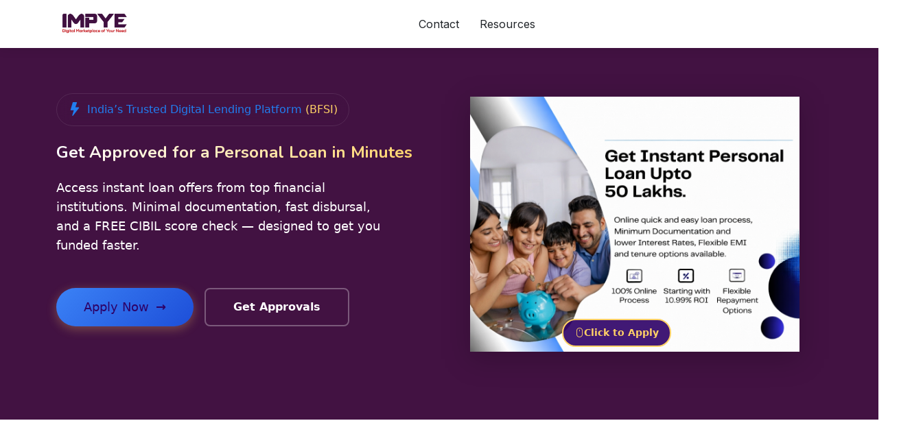

--- FILE ---
content_type: text/html; charset=UTF-8
request_url: https://www.impye.com/
body_size: 14516
content:
<!DOCTYPE html>
<html lang="en">

<head>
    <meta charset="utf-8">
    <meta content="width=device-width, initial-scale=1.0" name="viewport">
    <meta name="csrf-token" content="ifB1IrFlOeSAzC1HYqePjuDoGN9NLyht76yhECTw">



      <!-- SEO Meta Tags -->
     <meta name="google-site-verification" content="636c1QL2qVBmoIcD4Cb7x3VcggjN5qMvDEmGfvO38RQ" />

    <!-- Favicons -->
    <link href="/customassets/images/logo/impye.png" rel="icon">
    <link href="/customassets/images/logo/impye.png" rel="apple-touch-icon">

    <!-- Fonts -->
    <link href="https://fonts.googleapis.com" rel="preconnect">
    <link href="https://fonts.gstatic.com" rel="preconnect" crossorigin>
    <link href="https://fonts.googleapis.com/css2?family=Roboto:ital,wght@0,100;0,300;0,400;0,500;0,700;0,900;1,100;1,300;1,400;1,500;1,700;1,900&family=Inter:wght@100;200;300;400;500;600;700;800;900&family=Nunito:ital,wght@0,200;0,300;0,400;0,500;0,600;0,700;0,800;0,900;1,200;1,300;1,400;1,500;1,600;1,700;1,800;1,900&display=swap" rel="stylesheet">

    <!-- Vendor CSS Files -->
    <link href="/assets/vendor/bootstrap/css/bootstrap.min.css" rel="stylesheet">
    <link href="/assets/vendor/bootstrap-icons/bootstrap-icons.css" rel="stylesheet">
    <link href="/assets/vendor/aos/aos.css" rel="stylesheet">
    <link href="/assets/vendor/glightbox/css/glightbox.min.css" rel="stylesheet">
    <link href="/assets/vendor/swiper/swiper-bundle.min.css" rel="stylesheet">
  <!-- AOS CSS -->
<link href="https://cdnjs.cloudflare.com/ajax/libs/aos/2.3.4/aos.css" rel="stylesheet">



<!-- AOS JS -->
<script src="https://cdnjs.cloudflare.com/ajax/libs/aos/2.3.4/aos.js"></script>
<script>
  AOS.init({
    once: true,
    duration: 1000,
  });
</script>



<style>
    /* Progress Bar Styles */
    #progress-bar-container {
         position: fixed;
         top: 0;
         left: 0;
         width: 100%;
         height: 4px;
         background-color: rgba(0, 0, 255, 0.1); /* Light blue background for the container */
         z-index: 9999;
         display: none; /* Initially hidden */
     }

     #progress-bar {
         width: 0;
         height: 100%;
         background-color: blue;
         transition: width 0.2s ease; /* Faster transition */
     }
</style>

<div id="progress-bar-container">
    <div id="progress-bar"></div>
</div>

<script>
      document.addEventListener('DOMContentLoaded', function () {
            // Function to start the progress bar
            function startProgressBar() {
                let progressBar = document.getElementById('progress-bar');
                let progressBarContainer = document.getElementById('progress-bar-container');
                progressBarContainer.style.display = 'block';
                progressBar.style.width = '0%';

                let width = 0;
                let interval = setInterval(function () {
                    if (width >= 90) {
                        clearInterval(interval);
                    } else {
                        width += 10; // Faster increment
                        progressBar.style.width = width + '%';
                    }
                }, 100); // Faster interval
            }
            // Handle link clicks to start the progress bar
            document.querySelectorAll('a.progress-link').forEach(function (link) {
                link.addEventListener('click', function (e) {
                    startProgressBar();
                });
            });

            // Optionally, use the beforeunload event to start the progress bar
            window.addEventListener('beforeunload', function (e) {
                startProgressBar();
            });
        });
  </script>

  

<script type="application/ld+json">
{
  "@context": "https://schema.org",
  "@type": "Organization",
  "url": "https://impye.com",
  "logo": "https://impye.com/assets/img/favicon.png",
  "name": "impye"
}
</script>


    <script src="/assets/js/jquerry.min.js"></script>
    <!-- Main CSS File -->
    <link href="/assets/css/main.css" rel="stylesheet">


  </head>

<title>Easy & Fast Personal, Home, Business Loans at Low Rates | impye</title>
<meta name="description" content="Get fast and reliable personal, home, and business loans at low interest rates. Apply online with easy approval and minimal paperwork at impye.com.">
<meta name="keywords" content="Personal Loans, Home Loans, Business Loans, Low Interest Loans, Quick Loan Approval, Online Loan Application, Instant Loan, Easy Loan Process, Eligibility, Best Loan Rates">
<link rel="canonical" href="https://www.impye.com">
<meta property="og:title" content="Easy &amp; Fast Personal, Home, Business Loans at Low Rates | impye">
<meta property="og:description" content="Get fast and reliable personal, home, and business loans at low interest rates. Apply online with easy approval and minimal paperwork at impye.com.">
<meta property="og:type" content="website">
<meta property="og:site_name" content="impye">
<meta property="og:url" content="https://www.impye.com">
<meta property="og:image:url" content="https://www.impye.com/customassets/images/logo/loanlogo.png">
<meta property="og:image:secure_url" content="https://www.impye.com/customassets/images/logo/loanlogo.png">
<meta property="og:image:width" content="1200">
<meta property="og:image:height" content="630">
<meta property="og:image:type" content="image/png">

<meta name="twitter:title" content="Easy &amp; Fast Personal, Home, Business Loans at Low Rates | impye">
<meta name="twitter:description" content="Get fast and reliable personal, home, and business loans at low interest rates. Apply online with easy approval and minimal paperwork at impye.com.">
<meta name="twitter:image" content="https://www.impye.com/customassets/images/logo/loanlogo.png">
<meta name="twitter:url" content="https://www.impye.com">
<meta name="twitter:card" content="summary_large_image">
<meta name="twitter:site" content="@impye">
<meta name="twitter:creator" content="@impye">

<body class="index-page">

    <!-- Google Tag Manager (noscript) -->
<noscript><iframe src="https://www.googletagmanager.com/ns.html?id=GTM-KLL4NGXL"
    height="0" width="0" style="display:none;visibility:hidden"></iframe></noscript>
    <!-- End Google Tag Manager (noscript) -->

    <link rel="stylesheet" href="https://www.impye.com/css/header.css">
<style>
    /* Header Styling */
    .header {
        background: #ffffff;
        box-shadow: 0 2px 15px rgba(0, 0, 0, 0.08);
        transition: all 0.3s ease;
        padding: 0;
        height: 70px;
    }

    .header-container {
        padding: 0 20px;
        height: 100%;
    }

    /* Logo Styling */
    .logo img {
        max-height: 42px;
        width: auto;
    }

    /* Desktop Navigation */
    .navmenu ul {
        display: flex;
        list-style: none;
        margin: 0;
        padding: 0;
        gap: 30px;
    }

    .nav-link {
        color: #333;
        font-weight: 500;
        font-size: 16px;
        text-decoration: none;
        padding: 8px 0;
        position: relative;
        transition: color 0.3s;
    }

    .nav-link:hover {
        color: #0d6efd;
    }

    .nav-link::after {
        content: '';
        position: absolute;
        bottom: 0;
        left: 0;
        width: 0;
        height: 2px;
        background: #0d6efd;
        transition: width 0.3s;
    }

    .nav-link:hover::after {
        width: 100%;
    }

    /* Resources Dropdown */
    .nav-item {
        position: relative;
    }

    #resourcesToggle {
        cursor: pointer;
        display: flex;
        align-items: center;
        gap: 5px;
    }

    .dropdown-menu-custom {
        position: absolute;
        top: 100%;
        left: 0;
        min-width: 220px;
        background: white;
        box-shadow: 0 8px 25px rgba(0, 0, 0, 0.1);
        border-radius: 10px;
        padding: 10px 0;
        margin-top: 10px;
        opacity: 0;
        visibility: hidden;
        transform: translateY(10px);
        transition: all 0.3s ease;
        z-index: 1000;
        border: 1px solid #eee;
    }

    .dropdown-menu-custom.show {
        opacity: 1;
        visibility: visible;
        transform: translateY(0);
    }

    .dropdown-item-custom {
        display: block;
        padding: 12px 20px;
        color: #333;
        text-decoration: none;
        transition: all 0.2s;
    }

    .dropdown-item-custom:hover {
        background: #f8f9fa;
        color: #0d6efd;
        padding-left: 25px;
    }

    /* Mobile Toggle Button */
    .mobile-nav-toggle {
        background: none;
        border: none;
        font-size: 24px;
        color: #333;
        cursor: pointer;
        padding: 10px;
        display: flex;
        align-items: center;
        justify-content: center;
        width: 44px;
        height: 44px;
        border-radius: 6px;
        transition: background 0.3s;
    }

    .mobile-nav-toggle:hover {
        background: #f8f9fa;
    }

    .mobile-nav-toggle.active .hamburger-icon {
        transform: rotate(90deg);
    }

    .hamburger-icon {
        transition: transform 0.3s;
        font-weight: bold;
    }

    /* Mobile Navigation */
    .mobile-nav {
        position: fixed;
        top: 70px;
        left: 0;
        width: 100%;
        background: white;
        box-shadow: 0 5px 15px rgba(0, 0, 0, 0.1);
        max-height: 0;
        overflow: hidden;
        transition: max-height 0.4s ease;
        z-index: 999;
    }

    .mobile-nav.active {
        max-height: 400px;
    }

    .mobile-nav-inner {
        padding: 20px;
    }

    .mobile-nav ul {
        list-style: none;
        padding: 0;
        margin: 0;
    }

    .mobile-nav .nav-link {
        display: block;
        padding: 12px 0;
        border-bottom: 1px solid #eee;
        font-size: 16px;
    }

    .mobile-nav .nav-link:last-child {
        border-bottom: none;
    }

    /* Header Actions */
    .header-actions {
        gap: 10px;
    }

    .btn-getstarted {
        background: #0d6efd;
        color: white;
        padding: 10px 20px;
        border-radius: 8px;
        text-decoration: none;
        font-weight: 500;
        transition: all 0.3s;
        border: 2px solid #0d6efd;
    }

    .btn-getstarted:hover {
        background: white;
        color: #0d6efd;
    }

    /* Responsive */
    @media (max-width: 991px) {
        .d-lg-none {
            display: block !important;
        }

        .d-lg-flex {
            display: none !important;
        }

        .logo {
            margin-left: auto;
            margin-right: auto;
        }
    }

    @media (min-width: 992px) {
        .d-lg-none {
            display: none !important;
        }

        .d-lg-flex {
            display: flex !important;
        }

        .mobile-nav-toggle {
            display: none;
        }
    }

    /* IMPYE Logo Text */
    .impye-logo {
        font-weight: 800;
        font-size: 28px;
        letter-spacing: 1px;
        color: #0d6efd;
        background: linear-gradient(90deg, #0d6efd, #0dcaf0);
        -webkit-background-clip: text;
        background-clip: text;
        -webkit-text-fill-color: transparent;
    }
</style>

<header id="header" class="header d-flex align-items-center fixed-top">
    <div class="header-container container-fluid container-xl position-relative d-flex align-items-center justify-content-between">

        <!-- Mobile Toggle Button -->
        <button class="mobile-nav-toggle d-lg-none" aria-label="Toggle navigation" aria-expanded="false">
            <span class="hamburger-icon">☰</span>
        </button>

        <!-- Logo -->
        <a href="/" class="logo d-flex align-items-center mx-auto mx-lg-0">
            <img src="/customassets/images/logo/impye.png" alt="IMPYE Logo">
            <!-- Uncomment if you want text logo -->
            <!-- <span class="impye-logo ms-2">IMPYE</span> -->
        </a>

        <!-- Desktop Navigation -->
        <nav id="navmenu" class="navmenu d-none d-lg-flex align-items-center">
            <ul class="d-flex align-items-center gap-4 mb-0 ps-0">
                <li><a href="/Contact-Us" class="nav-link">Contact</a></li>

                <!-- Resources Dropdown -->
                <li class="nav-item position-relative">
                    <a href="javascript:void(0)" id="resourcesToggle" class="nav-link d-flex align-items-center">
                        Resources <i class="fas fa-chevron-down ms-1" style="font-size: 12px;"></i>
                    </a>

                    <ul id="resourcesMenu" class="dropdown-menu-custom">
                        <li>
                            <a href="/emi-calculator" class="dropdown-item-custom">
                                <i class="fas fa-calculator me-2"></i> EMI Loan Calculator
                            </a>
                        </li>
                        <!-- Add more items here -->
                    </ul>
                </li>
            </ul>
        </nav>

        <!-- Header Actions (Right Side) -->
        <div class="header-actions d-flex align-items-center">
            <!-- Add your action buttons here if needed -->
        </div>
    </div>

    <!-- Mobile Navigation -->
    <div class="mobile-nav d-lg-none">
        <div class="mobile-nav-inner">
            <ul class="mb-0 ps-0">
                <li><a href="/Contact-Us" class="nav-link">Contact</a></li>
                <li><a href="/emi-calculator" class="nav-link d-flex justify-content-between align-items-center">
                    Resources <i class="fas fa-chevron-right"></i>
                </a></li>
                <li style="margin-left: 20px;">
                    <a href="/emi-calculator" class="nav-link text-muted small">
                        <i class="fas fa-calculator me-2"></i> EMI Calculator
                    </a>
                </li>
            </ul>
        </div>
    </div>
</header>

<script>
    // Mobile Navigation Toggle
    document.addEventListener('DOMContentLoaded', function() {
        const toggleBtn = document.querySelector('.mobile-nav-toggle');
        const mobileNav = document.querySelector('.mobile-nav');

        if (toggleBtn) {
            toggleBtn.addEventListener('click', function() {
                this.classList.toggle('active');
                mobileNav.classList.toggle('active');

                const isExpanded = this.getAttribute('aria-expanded') === 'true';
                this.setAttribute('aria-expanded', !isExpanded);
            });
        }

        // Close mobile menu when clicking links
        const navLinks = document.querySelectorAll('.mobile-nav .nav-link');
        navLinks.forEach(link => {
            link.addEventListener('click', function() {
                if (toggleBtn) {
                    toggleBtn.classList.remove('active');
                    toggleBtn.setAttribute('aria-expanded', 'false');
                }
                if (mobileNav) {
                    mobileNav.classList.remove('active');
                }
            });
        });

        // Resources Dropdown Toggle for Desktop
        const resourcesToggle = document.getElementById('resourcesToggle');
        const resourcesMenu = document.getElementById('resourcesMenu');

        if (resourcesToggle && resourcesMenu) {
            // Click toggle
            resourcesToggle.addEventListener('click', function(e) {
                e.stopPropagation();
                resourcesMenu.classList.toggle('show');
            });

            // Close when clicking outside
            document.addEventListener('click', function(e) {
                if (!resourcesToggle.contains(e.target) && !resourcesMenu.contains(e.target)) {
                    resourcesMenu.classList.remove('show');
                }
            });

            // Hover for desktop (optional)
            const navItem = resourcesToggle.closest('.nav-item');
            if (navItem && window.innerWidth >= 992) {
                navItem.addEventListener('mouseenter', function() {
                    resourcesMenu.classList.add('show');
                });

                navItem.addEventListener('mouseleave', function() {
                    resourcesMenu.classList.remove('show');
                });
            }
        }

        // Close dropdowns on window resize
        window.addEventListener('resize', function() {
            if (resourcesMenu) {
                resourcesMenu.classList.remove('show');
            }
            if (mobileNav) {
                mobileNav.classList.remove('active');
            }
            if (toggleBtn) {
                toggleBtn.classList.remove('active');
                toggleBtn.setAttribute('aria-expanded', 'false');
            }
        });
    });

    // Global logout function (if needed)
    function globalLogout() {
        window.location = "https://www.impye.com/customer-logout";
    }
</script>

    <main class="main">


        


  <!-- Preconnect for CDN -->
<link rel="preconnect" href="https://unpkg.com" crossorigin>
<link rel="preconnect" href="https://cdn.jsdelivr.net" crossorigin>

<!-- Preload critical resources -->
<link rel="preload" as="image" href="assets/img/customlogo.jpg">
<link rel="preload" as="script" href="https://unpkg.com/aos@2.3.1/dist/aos.js">

<!-- AOS CSS -->
<link rel="stylesheet" href="https://cdn.jsdelivr.net/npm/aos@2.3.1/dist/aos.css">

<!-- Critical CSS Inlined -->
<style>
    /* ===== Updated Hero Section ===== */
    :root {
        --hero-h: 420px;
    }

    @media (max-width: 992px) {
        :root {
            --hero-h: 340px;
        }
    }

    @media (max-width: 576px) {
        :root {
            --hero-h: 260px;
        }
    }

    /* Critical CSS for above-the-fold content */
    .hero {
        position: relative;
        padding: 4rem 0;
        background: linear-gradient(135deg, #421242 0%, #421242 100%);
        min-height: 85vh;
        display: flex;
        align-items: center;
        overflow: hidden;
    }

    .hero::before {
        content: '';
        position: absolute;
        top: 0;
        left: 0;
        right: 0;
        bottom: 0;
        background: url('data:image/svg+xml,<svg xmlns="http://www.w3.org/2000/svg" viewBox="0 0 100 100" preserveAspectRatio="none"><path d="M0,0 L100,0 L100,100 Z" fill="rgba(255,255,255,0.03)"/></svg>');
        background-size: cover;
        opacity: 0.1;
    }

    .hero-content {
        color: white;
        padding: 1rem 0;
        position: relative;
        z-index: 2;
    }

    .company-badge {
        font-weight: 600;
        margin-bottom: 1.5rem;
        display: inline-flex;
        align-items: center;
        background: rgba(255,255,255,0.1);
        padding: 0.5rem 1rem;
        border-radius: 50px;
        backdrop-filter: blur(10px);
        border: 1px solid rgba(255,255,255,0.1);
    }

    .company-badge span {
        color: #ffd166;
        margin-left: 5px;
    }

    .hero h1 {
        font-size: 3.2rem;
        font-weight: 700;
        line-height: 1.2;
        margin-bottom: 1.5rem;
        background: linear-gradient(to right, #ffffff, #ffd166);
        -webkit-background-clip: text;
        -webkit-text-fill-color: transparent;
        background-clip: text;
    }

    .hero p {
        font-size: 1.1rem;
        line-height: 1.6;
        opacity: 0.9;
        margin-bottom: 2.5rem;
        max-width: 90%;
    }

    /* Primary Button Styles */
    .btn-primary {
        background: linear-gradient(135deg, #ffd166 0%, #ffb347 100%);
        color: #2d0066 !important;
        padding: 0.9rem 2.5rem;
        border-radius: 8px;
        text-decoration: none;
        display: inline-flex;
        align-items: center;
        justify-content: center;
        font-weight: 700;
        font-size: 1.1rem;
        transition: all 0.3s ease;
        border: none;
        box-shadow: 0 4px 15px rgba(255, 209, 102, 0.3);
        min-width: 200px;
        position: relative;
        overflow: hidden;
    }

    .btn-primary::after {
        content: '→';
        margin-left: 10px;
        font-weight: bold;
        transition: transform 0.3s ease;
    }

    .btn-primary:hover {
        transform: translateY(-3px);
        box-shadow: 0 8px 25px rgba(255, 209, 102, 0.5);
        color: #2d0066 !important;
    }

    .btn-primary:hover::after {
        transform: translateX(5px);
    }

    /* Secondary Button Styles */
    .btn-secondary {
        background: transparent;
        color: white;
        padding: 0.9rem 2.5rem;
        border-radius: 8px;
        text-decoration: none;
        display: inline-flex;
        align-items: center;
        justify-content: center;
        font-weight: 600;
        transition: all 0.3s ease;
        border: 2px solid rgba(255,255,255,0.3);
        margin-left: 1rem;
        min-width: 200px;
    }

    .btn-secondary:hover {
        background: rgba(255,255,255,0.1);
        border-color: rgba(255,255,255,0.5);
        color: white;
        transform: translateY(-2px);
    }

    .btn-group {
        display: flex;
        gap: 1rem;
        flex-wrap: wrap;
    }

    /* ===== Fixed Clickable Hero Image Container ===== */
    .clickable-image-container {
        position: relative;
        width: 100%;
        height: var(--hero-h);
        display: flex;
        align-items: center;
        justify-content: center;
        padding: 20px;
    }

    .hero-image-link {
        display: block;
        width: 100%;
        height: 100%;
        text-align: center;
        position: relative;
    }

    /* FIXED: Remove float animation and hover effects */
    .clickable-hero-image {
        width: 100%;
        margin-top: 5%;
        max-width: 480px;
        height: auto;
        filter: drop-shadow(0 10px 20px rgba(0,0,0,0.2));
        object-fit: contain;
        cursor: pointer;
        /* Removed animations */
        animation: none;
        transition: none;
    }

    /* Removed floating animation keyframes */
    /* Removed hover effects */

    /* Image Click Indicator - Fixed position */
    .click-indicator {
        position: absolute;
        bottom: -10px;
        right: 200px;
        background: rgba(45, 0, 102, 0.9);
        color: #ffd166;
        padding: 0.5rem 1rem;
        border-radius: 50px;
        font-size: 0.9rem;
        font-weight: 600;
        display: flex;
        align-items: center;
        gap: 8px;
        border: 2px solid #ffd166;
        opacity: 1; /* Always visible */
        transform: translateY(0); /* No animation */
        transition: none; /* No transition */
    }

    /* Stats section enhancement */
    .stats-row {
        margin-top: 3rem;
        position: relative;
        z-index: 3;
    }

    .stat-item {
        display: flex;
        align-items: center;
        background: rgba(255,255,255,0.08);
        padding: 1.2rem;
        border-radius: 15px;
        backdrop-filter: blur(10px);
        border: 1px solid rgba(255,255,255,0.1);
        transition: all 0.3s ease;
        height: 100%;
    }

    .stat-item:hover {
        background: rgba(255,255,255,0.12);
        transform: translateY(-5px);
        border-color: rgba(255, 209, 102, 0.3);
    }

    .stat-icon {
        font-size: 2.2rem;
        margin-right: 1.2rem;
        color: #ffd166;
        min-width: 50px;
        text-align: center;
    }

    .stat-content h4 {
        margin: 0;
        font-size: 1.3rem;
        font-weight: 600;
        color: white;
    }

    .stat-content p {
        margin: 0.3rem 0 0 0;
        opacity: 0.8;
        font-size: 0.9rem;
    }

    /* Responsive adjustments */
    @media (max-width: 1200px) {
        .hero h1 {
            font-size: 2.8rem;
        }
    }

    @media (max-width: 992px) {
        .hero {
            padding: 3rem 0;
            text-align: center;
        }

        .hero-content {
            margin-bottom: 2rem;
        }

        .hero h1 {
            font-size: 2.5rem;
        }

        .hero p {
            max-width: 100%;
            margin-left: auto;
            margin-right: auto;
        }

        .btn-group {
            justify-content: center;
        }

        .company-badge {
            margin-left: auto;
            margin-right: auto;
        }

        .clickable-hero-image {
            max-width: 400px;
        }
    }

    @media (max-width: 768px) {
        .hero h1 {
            font-size: 2.2rem;
        }

        .btn-primary, .btn-secondary {
            min-width: 180px;
            padding: 0.8rem 2rem;
        }

        .clickable-hero-image {
            max-width: 350px;
        }
    }

    @media (max-width: 576px) {
        .hero h1 {
            font-size: 1.8rem;
        }

        .btn-group {
            flex-direction: column;
            gap: 0.8rem;
        }

        .btn-secondary {
            margin-left: 0;
        }

        .clickable-hero-image {
            max-width: 340px;
            margin-top: -15%;
        }

        .click-indicator {
            bottom: 10px;
            right: 10px;
            padding: 0.4rem 0.8rem;
            font-size: 0.8rem;
        }

        .stat-item {
            padding: 1rem;
        }

        .stat-icon {
            font-size: 1.8rem;
            min-width: 40px;
        }
    }

    /* Loading animation for images */
    .image-loader {
        width: 100%;
        height: 100%;
        background: linear-gradient(90deg, #f0f0f0 25%, #e0e0e0 50%, #f0f0f0 75%);
        background-size: 200% 100%;
        animation: loading 1.5s infinite;
        border-radius: 8px;
    }

    @keyframes  loading {
        0% { background-position: 200% 0; }
        100% { background-position: -200% 0; }
    }
</style>

<section id="hero" class="hero">
    <div class="container">
        <div class="row align-items-center">
            <!-- Left Content -->
            <div class="col-lg-6">
                <div class="hero-content" data-aos="fade-right" data-aos-delay="100">
                    <div class="company-badge">
                        <i class="bi bi-lightning-fill me-2"></i>
                        India’s Trusted Digital Lending Platform
                        <span>(BFSI)</span>
                    </div>

                    <h1 class="mb-4" data-aos="fade-right" data-aos-delay="200">
                        Get Approved for a Personal Loan in Minutes
                    </h1>

                    <p class="mb-4 mb-md-5" data-aos="fade-right" data-aos-delay="300">
                        Access instant loan offers from top financial institutions.
                        Minimal documentation, fast disbursal, and a FREE CIBIL score check —
                        designed to get you funded faster.
                    </p>


                    <div class="btn-group" data-aos="fade-right" data-aos-delay="400">
                        <!-- Apply Now Button -->
                        <a class="btn-primary"
                           href="https://www.bajajfinservmarkets.in/apply-for-personal-loan-finservmarkets/?utm_source=Affiliate&utm_medium=SOL&utm_campaign=Open&utm_content=Fincrif&utm_term=nov25SC1_"
                           target="_blank"
                           rel="noopener noreferrer nofollow"
                           aria-label="Apply now on Bajaj Markets">
                            Apply Now 
                        </a>

                        <!-- Chat with Expert Button -->
                        <a class="btn-secondary" href="https://www.bajajfinservmarkets.in/apply-for-personal-loan-finservmarkets/?utm_source=Affiliate&utm_medium=SOL&utm_campaign=Open&utm_content=Fincrif&utm_term=nov25SC1_"
>
                            
                            Get Approvals
                        </a>
                    </div>
                </div>
            </div>

            <!-- Right Fixed Clickable Hero Image -->
            <div class="col-lg-6">
                <div class="clickable-image-container" data-aos="fade-left" data-aos-delay="500">
                    <!-- Single clickable image -->
                    <a href="https://www.bajajfinservmarkets.in/apply-for-personal-loan-finservmarkets/?utm_source=Affiliate&utm_medium=SOL&utm_campaign=Open&utm_content=Fincrif&utm_term=nov25SC1_"
                       class="hero-image-link"
                       target="_blank"
                       rel="noopener noreferrer nofollow"
                       aria-label="Apply for personal loan on Bajaj Markets">
                        <img src="assets/img/apply.png" alt="Instant Personal Loan - Apply Now" class="clickable-hero-image" loading="eager">

                        <!-- Click indicator - Always visible -->
                        <div class="click-indicator">
                            <i class="bi bi-mouse"></i>
                            Click to Apply
                        </div>
                    </a>
                </div>
            </div>
        </div>


    </div>
</section>

<!-- AOS JS -->
<script src="https://unpkg.com/aos@2.3.1/dist/aos.js"></script>

<!-- Deferred JavaScript -->
<script>
    // Initialize AOS
    document.addEventListener('DOMContentLoaded', function() {
        AOS.init({
            duration: 800,
            easing: 'ease-in-out',
            once: true,
            mirror: false,
            offset: 100
        });
    });

    // WhatsApp CTA
    function openWhatsApp(){
        var msg = encodeURIComponent("Hi! I'm interested in getting an instant personal loan. Can you help me?");
        window.open("https://wa.me/919643001111?text=" + msg, "_blank");
    }

    // Track clicks for analytics
    document.addEventListener('DOMContentLoaded', function() {
        const applyButtons = document.querySelectorAll('[href*="bajajfinservmarkets.in"]');

        applyButtons.forEach(button => {
            button.addEventListener('click', function(e) {
                // Send analytics event if needed
                console.log('Bajaj Markets application clicked');

                // Optional: Add loading animation
                if (!this.querySelector('.spinner')) {
                    const originalText = this.innerHTML;
                    this.innerHTML = '<span class="spinner-border spinner-border-sm me-2"></span> Redirecting...';
                    this.style.pointerEvents = 'none';

                    // Restore original text after 2 seconds
                    setTimeout(() => {
                        this.innerHTML = originalText;
                        this.style.pointerEvents = 'auto';
                    }, 2000);
                }
            });
        });
    });

    // Preload hero image
    const heroImg = document.querySelector('.clickable-hero-image');
    if (heroImg) {
        const img = new Image();
        img.src = heroImg.src;
        img.onload = function() {
            heroImg.style.opacity = '1';
        };
    }

    // REMOVED: Smooth scroll effect that was causing movement
    // window.addEventListener('scroll', function() {
    //     const hero = document.querySelector('.hero');
    //     const scrolled = window.pageYOffset;
    //     const rate = scrolled * -0.5;
    //
    //     if (hero) {
    //         hero.style.transform = `translateY(${rate}px)`;
    //     }
    // });
</script>


  <!-- Include Bootstrap & Animate on Scroll if not already -->
<link href="https://cdn.jsdelivr.net/npm/bootstrap@5.3.2/dist/css/bootstrap.min.css" rel="stylesheet">
<link href="https://cdn.jsdelivr.net/npm/bootstrap-icons@1.10.5/font/bootstrap-icons.css" rel="stylesheet">

<style>
/* Section */
.productcustomsection-wrapper {
    background: #ffffff;
    padding: 80px 0;
}

.productcustomsection-wrapper .section-title h2 {
    font-size: 2.4rem;
    font-weight: 800;
    color: #1e1e2f;
    text-align: center;
    margin-bottom: 12px;
}

.productcustomsection-wrapper .section-title p {
    text-align: center;
    color: #6b7280;
    max-width: 620px;
    margin: 0 auto 55px;
    font-size: 1rem;
}

/* Card */
.productcustomsection-card {
    background: #ffffff;
    border-radius: 18px;
    padding: 28px 22px;
    height: 100%;
    display: flex;
    flex-direction: column;
    border: 1px solid #eaeaf0;
    box-shadow: 0 10px 25px rgba(0,0,0,0.04);
    transition: all 0.35s ease;
}

.productcustomsection-card:hover {
    transform: translateY(-8px);
    box-shadow: 0 18px 40px rgba(0,0,0,0.08);
}

/* Icon */
.productcustomsection-icon {
    width: 56px;
    height: 56px;
    border-radius: 14px;
    background: linear-gradient(135deg, #5b2cff, #00c2ff);
    display: flex;
    align-items: center;
    justify-content: center;
    margin-bottom: 18px;
}

.productcustomsection-icon img,
.productcustomsection-icon svg {
    width: 28px;
    height: 28px;
    fill: #ffffff;
}

/* Text */
.productcustomsection-card h3 {
    font-size: 1.3rem;
    font-weight: 700;
    color: #1f2937;
    margin-bottom: 10px;
}

.productcustomsection-card p {
    font-size: 0.95rem;
    color: #6b7280;
    line-height: 1.6;
    flex-grow: 1;
}

/* CTA */
.productcustomsection-card .read-more {
    margin-top: 18px;
    display: inline-flex;
    align-items: center;
    gap: 8px;
    color: #4f46e5;
    font-weight: 600;
    text-decoration: none;
}

.productcustomsection-card .read-more i {
    transition: transform 0.3s;
}

.productcustomsection-card .read-more:hover i {
    transform: translateX(5px);
}
</style>



<section class="productcustomsection-wrapper" id="products">
  <div class="container">
    <div class="section-title" data-aos="fade-up">
      <h2>Products We Offer</h2>
      <p>Explore instant loans, credit cards and financial solutions designed for you.</p>
    </div>

    <div class="row g-4">
      
                        
          <div class="col-md-6 col-lg-3" data-aos="fade-up" data-aos-delay="100">
            <div class="productcustomsection-card h-100">

              
              <div class="productcustomsection-icon">
                                  <img
                    src="https://flexiloansolutions.com/uploads/products/1752929309-1752926808-download-removebg-preview.png"
                    alt="Personal Loan"
                    loading="lazy"
                  >
                              </div>

              <h3>Personal Loan</h3>

              <p>
                Unlock Best Personal Loan Offers suitable
              </p>

              <a href="https://www.impye.com/personal-loan" class="read-more">
                Get Instant Loan <i class="bi bi-arrow-right"></i>
              </a>

            </div>
          </div>
                                
          <div class="col-md-6 col-lg-3" data-aos="fade-up" data-aos-delay="200">
            <div class="productcustomsection-card h-100">

              
              <div class="productcustomsection-icon">
                                  <img
                    src="https://flexiloansolutions.com/uploads/products/1752931401-loanp-removebg-preview.png"
                    alt="Credit Limit Loan"
                    loading="lazy"
                  >
                              </div>

              <h3>Credit Limit Loan</h3>

              <p>
                Instant small ticket loans for your immediate cash needs
              </p>

              <a href="https://www.impye.com/credit-limit-loan" class="read-more">
                Get Instant Loan <i class="bi bi-arrow-right"></i>
              </a>

            </div>
          </div>
                                
          <div class="col-md-6 col-lg-3" data-aos="fade-up" data-aos-delay="300">
            <div class="productcustomsection-card h-100">

              
              <div class="productcustomsection-icon">
                                  <img
                    src="https://flexiloansolutions.com/uploads/products/1752929309-1752926808-download-removebg-preview.png"
                    alt="Flexi Personal Loans"
                    loading="lazy"
                  >
                              </div>

              <h3>Flexi Personal Loans</h3>

              <p>
                Instant loans to meet your immediate cash needs
              </p>

              <a href="https://www.impye.com/flexi-personal-loans" class="read-more">
                Get Instant Loan <i class="bi bi-arrow-right"></i>
              </a>

            </div>
          </div>
                                
          <div class="col-md-6 col-lg-3" data-aos="fade-up" data-aos-delay="400">
            <div class="productcustomsection-card h-100">

              
              <div class="productcustomsection-icon">
                              </div>

              <h3>Loan Balance Transfer</h3>

              <p>
                Finance your education with our student-friendly loans.
              </p>

              <a href="https://www.impye.com/loan-balance-transfer" class="read-more">
                Get Instant Loan <i class="bi bi-arrow-right"></i>
              </a>

            </div>
          </div>
                                                                          </div>
  </div>
</section>




















  

  <link rel="stylesheet" href="https://cdn.jsdelivr.net/npm/chart.js@3.9.1/dist/chart.min.css">
<style>
    #product {
        margin: 20px 0;
        background-color: #f9f9f9;
        border-radius: 15px;
        padding: 20px;
    }

    .section-title h2 {
        text-align: center;
        font-size: 28px;
        font-weight: 700;
        color: #6258A8;
        margin-bottom: 30px;
        position: relative;
        padding-bottom: 10px;
    }

    .section-title h2::after {
        content: '';
        position: absolute;
        bottom: 0;
        /* left: 50%;
        transform: translateX(-50%); */
        width: 100px;
        height: 3px;
        background: linear-gradient(to right, #6258A8, #9088D2);
        border-radius: 2px;
    }

    .details {
        background: white;
        padding: 25px;
        border-radius: 12px;
        box-shadow: 0 5px 15px rgba(98, 88, 168, 0.1);
    }

    .details input[type="range"] {
        width: 100%;
        height: 8px;
        background: linear-gradient(to right, #6258A8 0%, #9088D2 100%);
        border: none;
        border-radius: 10px;
        outline: none;
        -webkit-appearance: none;
        margin: 15px 0;
    }

    .details input[type="range"]::-webkit-slider-thumb {
        -webkit-appearance: none;
        width: 22px;
        height: 22px;
        border-radius: 50%;
        background: #6258A8;
        border: 3px solid white;
        box-shadow: 0 2px 6px rgba(98, 88, 168, 0.4);
        cursor: pointer;
    }

    .details input[type="range"]::-moz-range-thumb {
        width: 22px;
        height: 22px;
        border-radius: 50%;
        background: #6258A8;
        border: 3px solid white;
        box-shadow: 0 2px 6px rgba(98, 88, 168, 0.4);
        cursor: pointer;
    }

    .detail {
        display: flex;
        justify-content: space-between;
        align-items: center;
        margin-bottom: 5px;
    }

    .detail p {
        font-size: 16px;
        font-weight: 600;
        margin: 0;
    }

    .detail p:first-child {
        color: #9088D2;
    }

    .detail p:last-child {
        color: #6258A8;
        font-size: 18px;
        font-weight: 700;
    }

    .chart-container {
        position: relative;
        height: 320px;
        width: 100%;
        background: white;
        padding: 20px;
        border-radius: 12px;
        box-shadow: 0 5px 15px rgba(98, 88, 168, 0.1);
    }

    .loan-details {
        margin-top: 25px;
        display: grid;
        grid-template-columns: repeat(2, 1fr);
        gap: 15px;
    }

    .chart-details {
        background: white;
        padding: 15px;
        border-radius: 10px;
        text-align: center;
        box-shadow: 0 3px 10px rgba(0, 0, 0, 0.05);
        transition: transform 0.3s ease;
        border: 1px solid #f0f0f0;
    }

    .chart-details:hover {
        transform: translateY(-3px);
        box-shadow: 0 5px 15px rgba(98, 88, 168, 0.15);
    }

    .chart-details p:first-child {
        font-size: 14px;
        color: #9088D2;
        margin-bottom: 8px;
        font-weight: 600;
    }

    .chart-details p:last-child {
        font-size: 18px;
        font-weight: 700;
        color: #130F31;
        margin: 0;
    }

    .emi-footer {
        margin-top: 20px;
    }

    #price {
        font-size: 24px !important;
        color: #6258A8 !important;
        font-weight: 800 !important;
    }

    /* Responsive Design */
    @media (max-width: 768px) {
        #product {
            margin: 10px;
            padding: 15px;
        }

        .section-title h2 {
            font-size: 24px;
        }

        .chart-container {
            height: 280px;
            margin-top: 20px;
        }

        .loan-details {
            grid-template-columns: repeat(2, 1fr);
            gap: 12px;
        }

        .chart-details {
            padding: 12px;
        }

        .chart-details p:last-child {
            font-size: 16px;
        }

        .detail p:last-child {
            font-size: 16px;
        }
    }

    @media (max-width: 576px) {
        .section-title h2 {
            font-size: 22px;
        }

        .chart-container {
            height: 250px;
            padding: 15px;
        }

        .loan-details {
            grid-template-columns: 1fr;
            gap: 10px;
        }

        .details {
            padding: 20px;
        }
    }

    /* Animation */
    @keyframes  fadeIn {
        from {
            opacity: 0;
            transform: translateY(20px);
        }
        to {
            opacity: 1;
            transform: translateY(0);
        }
    }

    .services {
        animation: fadeIn 0.8s ease-out;
    }
</style>

<section id="product" class="services section light-background">
    <div class="container">
        <div class="section-title mt-3">
            <h2>Loan Calculator</h2>
            <p style="text-align: center; color: #666; margin-top: 10px;">Calculate your EMI and see payment breakdown</p>
        </div>

        <div class="row">
            <!-- Loan Calculator Column -->
            <div class="col-12 col-md-6" data-aos="fade-right" data-aos-delay="200">
                <div class="details">
                    <!-- Loan Amount -->
                    <div class="mb-4">
                        <div class="detail">
                            <p>Loan Amount</p>
                            <p id="loan-amt-text">₹ 50,00,000</p>
                        </div>
                        <input type="range" id="loan-amount" min="10000" max="50000000" step="10000" value="5000000">
                        <div class="range-labels d-flex justify-content-between mt-1">
                            <small>₹ 10K</small>
                            <small>₹ 5 Cr</small>
                        </div>
                    </div>

                    <!-- Loan Tenure -->
                    <div class="mb-4">
                        <div class="detail">
                            <p>Loan Tenure</p>
                            <p id="loan-period-text">20 Years</p>
                        </div>
                        <input type="range" id="loan-period" min="1" max="30" step="1" value="20">
                        <div class="range-labels d-flex justify-content-between mt-1">
                            <small>1 Year</small>
                            <small>30 Years</small>
                        </div>
                    </div>

                    <!-- Interest Rate -->
                    <div class="mb-4">
                        <div class="detail">
                            <p>Interest Rate</p>
                            <p id="interest-rate-text">8.5%</p>
                        </div>
                        <input type="range" id="interest-rate" min="1" max="20" step="0.1" value="8.5">
                        <div class="range-labels d-flex justify-content-between mt-1">
                            <small>1%</small>
                            <small>20%</small>
                        </div>
                    </div>

                    <!-- EMI Display -->
                    <div class="text-center mt-4">
                        <p style="color: #9088D2; font-size: 14px; margin-bottom: 5px;">Monthly EMI</p>
                        <h2 id="price" style="color: #6258A8; font-weight: 800;">₹ 43,391</h2>
                    </div>
                </div>
            </div>

            <!-- Chart Column -->
            <div class="col-12 col-md-6" data-aos="fade-left" data-aos-delay="300">
                <div class="chart-container">
                    <canvas id="pieChart"></canvas>
                </div>

                <!-- Loan Details -->
                <div class="loan-details">
                    <div class='chart-details'>
                        <p>Principal Amount</p>
                        <p id="cp">₹ 50,00,000</p>
                    </div>
                    <div class='chart-details'>
                        <p>Total Interest</p>
                        <p id="ci">₹ 54,13,840</p>
                    </div>
                    <div class='chart-details'>
                        <p>Total Payable</p>
                        <p id="ct">₹ 1,04,13,840</p>
                    </div>
                    <div class='chart-details'>
                        <p>Interest Percentage</p>
                        <p id="interest-percentage">52%</p>
                    </div>
                </div>
            </div>
        </div>
    </div>
</section>

<!-- Chart.js -->
<script src="https://cdn.jsdelivr.net/npm/chart.js@3.9.1/dist/chart.min.js"></script>

<script>
    // Initialize variables
    var P, R, N, pieChart;

    // Get DOM elements
    var loanAmountSlider = document.getElementById("loan-amount");
    var interestRateSlider = document.getElementById("interest-rate");
    var loanPeriodSlider = document.getElementById("loan-period");

    // Format currency in Indian Rupees
    function formatCurrency(amount) {
        return '₹ ' + amount.toLocaleString('en-IN');
    }

    // Calculate EMI
    function calculateEMI(principal, annualRate, years) {
        var monthlyRate = annualRate / 12 / 100;
        var months = years * 12;

        if (monthlyRate === 0) {
            return principal / months;
        }

        var emi = principal * monthlyRate * Math.pow(1 + monthlyRate, months) /
                  (Math.pow(1 + monthlyRate, months) - 1);

        return emi;
    }

    // Calculate total interest
    function calculateTotalInterest(principal, annualRate, years) {
        var monthlyRate = annualRate / 12 / 100;
        var months = years * 12;
        var emi = calculateEMI(principal, annualRate, years);
        var totalPayable = emi * months;
        return totalPayable - principal;
    }

    // Update all displays
    function updateDisplay() {
        // Get values
        P = parseFloat(loanAmountSlider.value);
        R = parseFloat(interestRateSlider.value);
        N = parseFloat(loanPeriodSlider.value);

        // Update text displays
        document.getElementById("loan-amt-text").textContent = formatCurrency(P);
        document.getElementById("interest-rate-text").textContent = R.toFixed(1) + "%";
        document.getElementById("loan-period-text").textContent = N + " Year" + (N > 1 ? "s" : "");

        // Calculate values
        var emi = calculateEMI(P, R, N);
        var totalInterest = calculateTotalInterest(P, R, N);
        var totalPayable = P + totalInterest;
        var interestPercentage = ((totalInterest / totalPayable) * 100).toFixed(0);

        // Update result displays
        document.getElementById("price").textContent = formatCurrency(Math.round(emi));
        document.getElementById("cp").textContent = formatCurrency(P);
        document.getElementById("ci").textContent = formatCurrency(Math.round(totalInterest));
        document.getElementById("ct").textContent = formatCurrency(Math.round(totalPayable));
        document.getElementById("interest-percentage").textContent = interestPercentage + "%";

        // Update chart
        updateChart(P, Math.round(totalInterest));
    }

    // Update chart
    function updateChart(principal, interest) {
        if (pieChart) {
            pieChart.data.datasets[0].data = [principal, interest];
            pieChart.update();
        }
    }

    // Initialize chart
    function initializeChart() {
        var ctx = document.getElementById('pieChart').getContext('2d');

        // Destroy existing chart if any
        if (pieChart) {
            pieChart.destroy();
        }

        pieChart = new Chart(ctx, {
            type: 'doughnut',
            data: {
                labels: ['Principal', 'Interest'],
                datasets: [{
                    data: [5000000, 5413840],
                    backgroundColor: ['#6258A8', '#9088D2'],
                    borderWidth: 2,
                    borderColor: '#ffffff',
                    hoverBackgroundColor: ['#4F4594', '#7A73C7']
                }]
            },
            options: {
                responsive: true,
                maintainAspectRatio: false,
                cutout: '60%',
                plugins: {
                    legend: {
                        position: 'bottom',
                        labels: {
                            padding: 20,
                            usePointStyle: true,
                            font: {
                                size: 14
                            }
                        }
                    },
                    tooltip: {
                        callbacks: {
                            label: function(context) {
                                var label = context.label || '';
                                var value = context.raw;
                                var total = context.dataset.data.reduce((a, b) => a + b, 0);
                                var percentage = Math.round((value / total) * 100);
                                return label + ': ' + formatCurrency(value) + ' (' + percentage + '%)';
                            }
                        }
                    }
                }
            }
        });
    }

    // Event Listeners
    loanAmountSlider.addEventListener('input', updateDisplay);
    interestRateSlider.addEventListener('input', updateDisplay);
    loanPeriodSlider.addEventListener('input', updateDisplay);

    // Initialize on page load
    document.addEventListener('DOMContentLoaded', function() {
        // Initialize chart
        initializeChart();

        // Set initial values and update display
        P = parseFloat(loanAmountSlider.value);
        R = parseFloat(interestRateSlider.value);
        N = parseFloat(loanPeriodSlider.value);
        updateDisplay();

        // Initialize AOS if available
        if (typeof AOS !== 'undefined') {
            AOS.init();
        }
    });

    // Handle window resize
    window.addEventListener('resize', function() {
        if (pieChart) {
            pieChart.resize();
        }
    });
</script>

  <section id="about" class="about section">
  <div class="container">

    <div class="row gy-4 align-items-center justify-content-between">

      <!-- Left Column (Text Content) -->
      <div class="col-xl-5" data-aos="fade-right">
        <h2 class="about-title">Your Trusted Online Loan Marketplace</h2>
        <p class="about-description">
          We are a leading online loan marketplace offering a wide range of financial products, including personal loans, credit cards, and more. Our platform connects you with multiple lenders, helping you find the best deals tailored to your needs.
        </p>

        <div class="row feature-list-wrapper" data-aos="fade-up" data-aos-delay="200">
          <div class="col-md-6">
            <ul class="feature-list">
              <li><i class="bi bi-check-circle-fill"></i> Compare offers from top lenders</li>
              <li><i class="bi bi-check-circle-fill"></i> Easy and quick application process</li>
              <li><i class="bi bi-check-circle-fill"></i> Personalized loan recommendations</li>
            </ul>
          </div>
          <div class="col-md-6">
            <ul class="feature-list">
              <li><i class="bi bi-check-circle-fill"></i> Transparent terms and conditions</li>
              <li><i class="bi bi-check-circle-fill"></i> Dedicated customer support</li>
              <li><i class="bi bi-check-circle-fill"></i> Secure and reliable platform</li>
            </ul>
          </div>
        </div>
      </div>

      <!-- Right Column (Images) -->
      <div class="col-xl-6">
        <div class="image-wrapper" data-aos="zoom-in-left" data-aos-delay="300">
          <div class="images position-relative">
            <img src="assets/img/trusted.jpeg" alt="Business Meeting" class="img-fluid main-image rounded-4">
            <img src="assets/img/square.png" alt="Team Discussion" class="img-fluid small-image rounded-4">
          </div>
          <div class="experience-badge floating" data-aos="fade-up" data-aos-delay="500">
            <h3>15+ <span>Years</span></h3>
            <p>Of excellence in financial services</p>
          </div>
        </div>
      </div>

    </div>
  </div>
</section>


  <!-- Required CDN -->
<link href="https://cdn.jsdelivr.net/npm/bootstrap@5.3.2/dist/css/bootstrap.min.css" rel="stylesheet">
<link href="https://cdn.jsdelivr.net/npm/bootstrap-icons@1.10.5/font/bootstrap-icons.css" rel="stylesheet">

<style>
.ctacustomowndesign-hero {
    background: linear-gradient(135deg, #471947 0%, #1d054d 100%);
    color: #ffffff;
    padding: 60px 20px;
    border-radius: 30px;
}

.ctacustomowndesign-title {
    font-size: 2.7rem;
    font-weight: 700;
    line-height: 1.3;
}

.ctacustomowndesign-subtitle {
    font-size: 1.1rem;
    color: #cbbdee;
    font-weight: 400;
}

.ctacustomowndesign-icon {
    width: 55px;
    height: 55px;
    background: white;
    color: #5b2fbe;
    border-radius: 50%;
    display: flex;
    align-items: center;
    justify-content: center;
    font-size: 24px;
    margin-bottom: 12px;
    flex-shrink: 0;
}

.ctacustomowndesign-feature-box {
    margin-bottom: 35px;
}

@media (max-width: 768px) {
    .ctacustomowndesign-title {
        font-size: 2rem;
    }
}
</style>

<div class="ctacustomowndesign-hero">
    <div class="container">
        <div class="row align-items-center">

            <!-- Left Column -->
            <div class="col-md-6 mb-5 mb-md-0">
                <h2 class="ctacustomowndesign-title">Finance Made Simple,<br> Trust Made Strong</h2>
                <p class="ctacustomowndesign-subtitle">Your journey to hassle-free borrowing starts here.</p>
                <h4 class="mt-4 fw-bold">Connect with a real loan expert today!</h4>
            </div>

            <!-- Right Column -->
            <div class="col-md-6">
                <div class="ctacustomowndesign-feature-box d-flex">
                    <div class="ctacustomowndesign-icon">
                        <i class="bi bi-shield-check"></i>
                    </div>
                    <div class="ms-3">
                        <h5>Secure & Transparent</h5>
                        <p class="text-white-50 mb-0">No hidden charges, no surprises. 100% secure loan experience.</p>
                    </div>
                </div>

                <div class="ctacustomowndesign-feature-box d-flex">
                    <div class="ctacustomowndesign-icon">
                        <i class="bi bi-person-heart"></i>
                    </div>
                    <div class="ms-3">
                        <h5>Real Humans, Not Bots</h5>
                        <p class="text-white-50 mb-0">Get answers from real people who care about your goals.</p>
                    </div>
                </div>

                <div class="ctacustomowndesign-feature-box d-flex">
                    <div class="ctacustomowndesign-icon">
                        <i class="bi bi-toggles2"></i>
                    </div>
                    <div class="ms-3">
                        <h5>You’re in Control</h5>
                        <p class="text-white-50 mb-0">Choose your amount, term & product. We guide, you decide.</p>
                    </div>
                </div>
            </div>

        </div>
    </div>
</div>





    <section id="features-2" class="features-redesign section py-5">

  <div class="container" data-aos="fade-up" data-aos-delay="100">

    <!-- Section Header -->
    <div class="row mb-5">
      <div class="col-lg-8 mx-auto text-center">
        <h2 class="display-5 fw-bold mb-3">Features for Your Financial Freedom</h2>
        <p class="lead text-muted">Experience a new standard in personal lending with our customer-focused solutions</p>
      </div>
    </div>

    <div class="row align-items-center">

      <!-- Left Features Column -->
      <div class="col-lg-4">

        <div class="feature-card card-hover mb-4" data-aos="fade-right" data-aos-delay="200">
          <div class="card-body p-4">
            <div class="d-flex align-items-center">
              <div class="feature-icon-wrapper me-4">
                <div class="icon-circle bg-primary-gradient">
                  <i class="bi bi-lightning-charge-fill text-white"></i>
                </div>
              </div>
              <div class="feature-content">
                <h4 class="fw-bold mb-2">Easy Access to Funds</h4>
                <p class="text-muted mb-0">Get instant access to funds with minimal documentation and quick approval, ensuring your financial needs are met seamlessly.</p>
              </div>
            </div>
          </div>
        </div>

        <div class="feature-card card-hover mb-4" data-aos="fade-right" data-aos-delay="250">
          <div class="card-body p-4">
            <div class="d-flex align-items-center">
              <div class="feature-icon-wrapper me-4">
                <div class="icon-circle bg-success-gradient">
                  <i class="bi bi-calendar2-check-fill text-white"></i>
                </div>
              </div>
              <div class="feature-content">
                <h4 class="fw-bold mb-2">Flexible Repayment</h4>
                <p class="text-muted mb-0">Choose from a range of repayment tenures tailored to suit your financial goals and preferences.</p>
              </div>
            </div>
          </div>
        </div>

        <div class="feature-card card-hover" data-aos="fade-right" data-aos-delay="300">
          <div class="card-body p-4">
            <div class="d-flex align-items-center">
              <div class="feature-icon-wrapper me-4">
                <div class="icon-circle bg-warning-gradient">
                  <i class="bi bi-percent text-white"></i>
                </div>
              </div>
              <div class="feature-content">
                <h4 class="fw-bold mb-2">Competitive Rates</h4>
                <p class="text-muted mb-0">Benefit from attractive interest rates that make repayment affordable and stress-free.</p>
              </div>
            </div>
          </div>
        </div>

      </div>

      <!-- Center Image/Illustration -->
      <div class="col-lg-4 my-5 my-lg-0" data-aos="zoom-in" data-aos-delay="200">
        <div class="illustration-container position-relative">
          <div class="floating-shape shape-1"></div>
          <div class="floating-shape shape-2"></div>
          <div class="floating-shape shape-3"></div>

          <div class="phone-mockup-wrapper text-center p-4">
            <div class="mockup-frame position-relative mx-auto">
              <img src="assets/img/lonsap.png" alt="Personal Loan App Interface" class="img-fluid rounded-4 shadow-lg">
              <div class="mockup-screen-overlay"></div>
            </div>

            <div class="stats-card mt-4 p-3 bg-white rounded-3 shadow-sm">
              <div class="row text-center">
                <div class="col-4">
                  <div class="stat-number text-primary fw-bold">24h</div>
                  <div class="stat-label text-muted small">Approval</div>
                </div>

                <div class="col-4">
                  <div class="stat-number text-success fw-bold">99%</div>
                  <div class="stat-label text-muted small">Satisfaction</div>
                </div>

                <div class="col-4">
                  <div class="stat-number text-warning fw-bold">5★</div>
                  <div class="stat-label text-muted small">Rating</div>
                </div>

              </div>
            </div>

          </div>
        </div>
      </div>

      <!-- Right Features Column -->
      <div class="col-lg-4">

        <div class="feature-card card-hover mb-4" data-aos="fade-left" data-aos-delay="200">
          <div class="card-body p-4">
            <div class="d-flex align-items-center">
              <div class="feature-icon-wrapper me-4">
                <div class="icon-circle bg-info-gradient">
                  <i class="bi bi-shield-check text-white"></i>
                </div>
              </div>
              <div class="feature-content">
                <h4 class="fw-bold mb-2">No Collateral Required</h4>
                <p class="text-muted mb-0">Enjoy the benefits of an unsecured loan without the need to pledge any assets.</p>
              </div>
            </div>
          </div>
        </div>

        <div class="feature-card card-hover mb-4" data-aos="fade-left" data-aos-delay="250">
          <div class="card-body p-4">
            <div class="d-flex align-items-center">
              <div class="feature-icon-wrapper me-4">
                <div class="icon-circle bg-danger-gradient">
                  <i class="bi bi-rocket-takeoff-fill text-white"></i>
                </div>
              </div>
              <div class="feature-content">
                <h4 class="fw-bold mb-2">Fast Processing</h4>
                <p class="text-muted mb-0">Experience swift loan processing with a simple and hassle-free application process.</p>
              </div>
            </div>
          </div>
        </div>

        <div class="feature-card card-hover" data-aos="fade-left" data-aos-delay="300">
          <div class="card-body p-4">
            <div class="d-flex align-items-center">
              <div class="feature-icon-wrapper me-4">
                <div class="icon-circle bg-purple-gradient">
                  <i class="bi bi-eye-fill text-white"></i>
                </div>
              </div>
              <div class="feature-content">
                <h4 class="fw-bold mb-2">Secure & Transparent</h4>
                <p class="text-muted mb-0">Avail a personal loan with complete transparency and secure processing at every step.</p>
              </div>
            </div>
          </div>
        </div>
      </div>
    </div>
  </div>
</section>

<style>
.features-redesign {
  background: linear-gradient(135deg, #f8fafc 0%, #f1f5f9 100%);
  position: relative;
  overflow: hidden;
}

.features-redesign::before {
  content: '';
  position: absolute;
  width: 300px;
  height: 300px;
  border-radius: 50%;
  background: linear-gradient(135deg, rgba(59, 130, 246, 0.05) 0%, rgba(147, 51, 234, 0.05) 100%);
  top: -150px;
  right: -150px;
  z-index: 0;
}

.features-redesign::after {
  content: '';
  position: absolute;
  width: 200px;
  height: 200px;
  border-radius: 50%;
  background: linear-gradient(135deg, rgba(34, 197, 94, 0.05) 0%, rgba(59, 130, 246, 0.05) 100%);
  bottom: -100px;
  left: -100px;
  z-index: 0;
}

.feature-card {
  background: white;
  border-radius: 16px;
  border: 1px solid #e2e8f0;
  transition: all 0.3s ease;
  position: relative;
  z-index: 1;
}

.feature-card:hover {
  transform: translateY(-5px);
  box-shadow: 0 10px 25px rgba(0, 0, 0, 0.08);
  border-color: #cbd5e1;
}

.feature-card.card-hover:hover .icon-circle {
  transform: scale(1.1);
}

.icon-circle {
  width: 60px;
  height: 60px;
  border-radius: 16px;
  display: flex;
  align-items: center;
  justify-content: center;
  font-size: 1.5rem;
  transition: transform 0.3s ease;
}

.bg-primary-gradient {
  background: linear-gradient(135deg, #3b82f6 0%, #1d4ed8 100%);
}

.bg-success-gradient {
  background: linear-gradient(135deg, #10b981 0%, #059669 100%);
}

.bg-warning-gradient {
  background: linear-gradient(135deg, #f59e0b 0%, #d97706 100%);
}

.bg-info-gradient {
  background: linear-gradient(135deg, #06b6d4 0%, #0e7490 100%);
}

.bg-danger-gradient {
  background: linear-gradient(135deg, #ef4444 0%, #dc2626 100%);
}

.bg-purple-gradient {
  background: linear-gradient(135deg, #8b5cf6 0%, #7c3aed 100%);
}

.badge.bg-primary-soft {
  background-color: rgba(59, 130, 246, 0.1);
  color: #1d4ed8;
  font-weight: 600;
}

.illustration-container {
  position: relative;
  z-index: 1;
}

.mockup-frame {
  max-width: 280px;
  margin: 0 auto;
}

.mockup-screen-overlay {
  position: absolute;
  top: 0;
  left: 0;
  width: 100%;
  height: 100%;
  background: linear-gradient(to bottom, transparent 0%, rgba(255,255,255,0.1) 100%);
  border-radius: 16px;
  pointer-events: none;
}

.floating-shape {
  position: absolute;
  border-radius: 50%;
  z-index: 0;
}

.floating-shape.shape-1 {
  width: 80px;
  height: 80px;
  background: linear-gradient(135deg, rgba(59, 130, 246, 0.1) 0%, rgba(147, 51, 234, 0.1) 100%);
  top: 20px;
  left: 10px;
  animation: float 6s ease-in-out infinite;
}

.floating-shape.shape-2 {
  width: 60px;
  height: 60px;
  background: linear-gradient(135deg, rgba(34, 197, 94, 0.1) 0%, rgba(59, 130, 246, 0.1) 100%);
  bottom: 40px;
  right: 20px;
  animation: float 7s ease-in-out infinite reverse;
}

.floating-shape.shape-3 {
  width: 40px;
  height: 40px;
  background: linear-gradient(135deg, rgba(249, 115, 22, 0.1) 0%, rgba(234, 88, 12, 0.1) 100%);
  top: 60%;
  left: 5px;
  animation: float 5s ease-in-out infinite;
}

@keyframes  float {
  0%, 100% {
    transform: translateY(0);
  }
  50% {
    transform: translateY(-15px);
  }
}

.stats-card {
  backdrop-filter: blur(10px);
  background: rgba(255, 255, 255, 0.9) !important;
}

.btn-primary {
  background: linear-gradient(135deg, #3b82f6 0%, #1d4ed8 100%);
  border: none;
  padding: 12px 32px;
  font-weight: 600;
  transition: all 0.3s ease;
}

.btn-primary:hover {
  transform: translateY(-2px);
  box-shadow: 0 10px 20px rgba(59, 130, 246, 0.3);
}

/* Responsive adjustments */
@media (max-width: 991.98px) {
  .feature-card {
    margin-bottom: 1rem;
  }

  .illustration-container {
    margin: 2rem 0;
  }

  .mockup-frame {
    max-width: 250px;
  }
}

@media (max-width: 767.98px) {
  .feature-card .d-flex {
    flex-direction: row !important;
  }

  .icon-circle {
    width: 50px;
    height: 50px;
    font-size: 1.25rem;
  }

  h2.display-5 {
    font-size: 2rem;
  }
}
</style>

        

         

  <style>
  .feature-box {
    transition: transform 0.3s ease, box-shadow 0.3s ease;
    border-radius: 1rem;
  }

  .feature-box:hover {
    transform: translateY(-6px);
    box-shadow: 0 12px 24px rgba(0, 0, 0, 0.3);
  }

  .icon-wrapper {
    width: 64px;
    height: 64px;
    margin: 0 auto 1rem;
    border-radius: 50%;
    display: flex;
    align-items: center;
    justify-content: center;
  }

  .icon-blue { background-color: rgba(59, 130, 246, 0.15); color: #a0b5d6; }
  .icon-yellow { background-color: rgba(250, 204, 21, 0.15); color: #e9dfb5; }
  .icon-green { background-color: rgba(34, 197, 94, 0.15); color: #9eccaf; }
  .icon-pink { background-color: rgba(236, 72, 153, 0.15); color: #d1a5bb; }
</style>

<section id="features-cards" class="features-cards section py-5" >
  <div class="container" data-aos="fade-up">
    <div class="row gy-4">

      <!-- Card 1 -->
      <div class="col-xl-3 col-md-6" data-aos="zoom-in" data-aos-delay="100">
        <div class="feature-box text-center p-4 shadow-sm" style="background-color: #3f103f;">
          <div class="icon-wrapper icon-blue">
            <i class="bi bi-lightning-fill fs-2 text-white"></i>
          </div>
          <h5 class="fw-semibold text-white">Instant Loan Approvals</h5>
          <p class="text-light small">Get quick approvals with a seamless online process designed to save your time and effort.</p>
        </div>
      </div>

      <!-- Card 2 -->
      <div class="col-xl-3 col-md-6" data-aos="zoom-in" data-aos-delay="200">
        <div class="feature-box text-center p-4 shadow-sm" style="background-color: #3f103f;">
          <div class="icon-wrapper icon-yellow">
            <i class="bi bi-shield-check fs-2 text-white"></i>
          </div>
          <h5 class="fw-semibold text-white">Trusted and Transparent</h5>
          <p class="text-light small">Enjoy complete transparency with no hidden charges, ensuring trust and reliability at every step.</p>
        </div>
      </div>

      <!-- Card 3 -->
      <div class="col-xl-3 col-md-6" data-aos="zoom-in" data-aos-delay="300">
        <div class="feature-box text-center p-4 shadow-sm" style="background-color: #3f103f;">
          <div class="icon-wrapper icon-green">
            <i class="bi bi-sliders fs-2 text-white"></i>
          </div>
          <h5 class="fw-semibold text-white">Flexible Loan Options</h5>
          <p class="text-light small">Choose from a wide range of customized loan plans tailored to meet your financial needs.</p>
        </div>
      </div>

      <!-- Card 4 -->
      <div class="col-xl-3 col-md-6" data-aos="zoom-in" data-aos-delay="400">
        <div class="feature-box text-center p-4 shadow-sm" style="background-color: #3f103f;">
          <div class="icon-wrapper icon-pink">
            <i class="bi bi-lock-fill fs-2 text-white"></i>
          </div>
          <h5 class="fw-semibold text-white">Secure Transactions</h5>
          <p class="text-light small">Experience safe and secure digital transactions with advanced encryption and privacy protection.</p>
        </div>
      </div>

    </div>
  </div>
</section>





    


    
    </main>

        
    


    
    <style>
  #footer a {
    text-decoration: none !important;
  }

  /* TEXT LOGO */
  .text-logo {
    font-size: 28px;
    font-weight: 800;
    letter-spacing: 1px;
    color: #0d6efd; /* Blue */
    text-decoration: none !important;
  }

  .text-logo:hover {
    color: #0b5ed7;
  }
</style>

<footer id="footer" class="footer" style="background-color: #000000; color: #fff;">
  <div class="container footer-top">
    <div class="row gy-4">

      <!-- Footer Logo and Contact Info -->
     <div class="col-lg-4 col-md-6 footer-about">
       <a href="/" class="logo d-flex align-items-center">
         <img src="/customassets/images/logo/impye.png" alt="logo" width="150rem">
       </a>

        <div class="footer-contact pt-3">
          <p>
            E-54
          </p>
          <p class="mt-3"><strong>Phone:</strong> <span>+91 </span></p>
          <p><strong>Email:</strong> <span>info@impye.com</span></p>
        </div>

        <div class="social-links d-flex mt-4">
          <a target="_blank" href="#" style="color: #fff;"><i class="bi bi-youtube"></i></a>
          <a target="_blank" href="#" style="color: #fff;"><i class="bi bi-facebook"></i></a>
          <a target="_blank" href="#" style="color: #fff;"><i class="bi bi-instagram"></i></a>
          <a target="_blank" href="#" style="color: #fff;"><i class="bi bi-linkedin"></i></a>
        </div>
      </div>

      <!-- Column 2 -->
      <div class="col-lg-4 col-md-6 footer-links">
        <div class="row">
          <div class="col-6">
            <h4 style="color: #fff;">Our Products</h4>
            <ul>
              <li><a href="/personal-loan" style="color: #fff;">Personal loan</a></li>
              <li><a href="/personal-loan-top-up" style="color: #fff;">Personal loan top-up</a></li>
              <li><a href="/nbfc-personal-loan" style="color: #fff;">NBFC Personal Loan</a></li>
              <li><a href="/bank-overdraft-loan" style="color: #fff;">Bank Overdraft Loan</a></li>
            </ul>
          </div>
          <div class="col-6">
            <h4 style="color: #fff;">Personal Loan by Amount</h4>
            
          </div>
        </div>
      </div>

      <!-- Legal -->
      <div class="col-lg-2 col-md-3 footer-links">
        <h4 style="color: #fff;">Legal</h4>
        <ul>
          <li><a href="/terms-and-condition" style="color: #fff;">Terms & Condition</a></li>
          <li><a href="/privacy-policy" style="color: #fff;">Privacy Policy</a></li>
        </ul>
      </div>

      <!-- Disclaimer -->
      <div class="col-lg-2 col-md-9">
        <div class="disclaimer-box">
          <p class="mb-0">
            <strong>Disclaimer:-</strong>
            IMPYE is not a direct lender. We operate as an aggregator, helping users
            connect with trusted banks and NBFCs.
            <a href="/disclaimer">Read more...</a>
          </p>
        </div>
      </div>

    </div>
  </div>

  <!-- Copyright -->
  <div class="container copyright text-center mt-4" style="color: #fff;">
    <p>
      © <span>Copyright 2026</span>
      <span>All Rights Reserved To</span>
      <strong class="px-1 sitename">IMPYE</strong>
    </p>
    
  </div>
</footer>

    


     <!-- Scroll Top -->
  

  <!-- Vendor JS Files -->
  <script src="/assets/vendor/bootstrap/js/bootstrap.bundle.min.js"></script>
  <script src="/assets/vendor/php-email-form/validate.js"></script>
  <script src="/assets/vendor/aos/aos.js"></script>
  <script src="/assets/vendor/glightbox/js/glightbox.min.js"></script>
  <script src="/assets/vendor/swiper/swiper-bundle.min.js"></script>
  <script src="/assets/vendor/purecounter/purecounter_vanilla.js"></script>

  <!-- Main JS File -->
  <script src="/assets/js/main.js"></script>

</body>
</html>


--- FILE ---
content_type: text/css
request_url: https://www.impye.com/assets/css/main.css
body_size: 7761
content:
/**
* Template Name: iLanding
* Template URL: https://bootstrapmade.com/ilanding-bootstrap-landing-page-template/
* Updated: Nov 12 2024 with Bootstrap v5.3.3
* Author: BootstrapMade.com
* License: https://bootstrapmade.com/license/
*/

/*--------------------------------------------------------------
# Font & Color Variables
# Help: https://bootstrapmade.com/color-system/
--------------------------------------------------------------*/
/* Fonts */
:root {
  --default-font: "Roboto",  system-ui, -apple-system, "Segoe UI", Roboto, "Helvetica Neue", Arial, "Noto Sans", "Liberation Sans", sans-serif, "Apple Color Emoji", "Segoe UI Emoji", "Segoe UI Symbol", "Noto Color Emoji";
  --heading-font: "Nunito",  sans-serif;
  --nav-font: "Inter",  sans-serif;
}

/* Global Colors - The following color variables are used throughout the website. Updating them here will change the color scheme of the entire website */
:root {
  --background-color: #ffffff; /* Background color for the entire website, including individual sections */
  --default-color: #212529; /* Default color used for the majority of the text content across the entire website */
  --heading-color: #217ef0; /* Color for headings, subheadings and title throughout the website */
  --accent-color: #217ef0; /* Accent color that represents your brand on the website. It's used for buttons, links, and other elements that need to stand out */
  --surface-color: #ffffff; /* The surface color is used as a background of boxed elements within sections, such as cards, icon boxes, or other elements that require a visual separation from the global background. */
  --contrast-color: #ffffff; /* Contrast color for text, ensuring readability against backgrounds of accent, heading, or default colors. */
}

/* Nav Menu Colors - The following color variables are used specifically for the navigation menu. They are separate from the global colors to allow for more customization options */
:root {
  --nav-color: #212529;  /* The default color of the main navmenu links */
  --nav-hover-color: #0d83fd; /* Applied to main navmenu links when they are hovered over or active */
  --nav-mobile-background-color: #ffffff; /* Used as the background color for mobile navigation menu */
  --nav-dropdown-background-color: #ffffff; /* Used as the background color for dropdown items that appear when hovering over primary navigation items */
  --nav-dropdown-color: #212529; /* Used for navigation links of the dropdown items in the navigation menu. */
  --nav-dropdown-hover-color: #0d83fd; /* Similar to --nav-hover-color, this color is applied to dropdown navigation links when they are hovered over. */
}

/* Color Presets - These classes override global colors when applied to any section or element, providing reuse of the sam color scheme. */

.light-background {
  --background-color: #f3f9ff;
  --surface-color: #ffffff;
}

.dark-background {
  --background-color: #0d83fd;
  --default-color: #ffffff;
  --heading-color: #ffffff;
  --surface-color: #409dfd;
  --contrast-color: #ffffff;
}

/* Smooth scroll */
:root {
  scroll-behavior: smooth;
}

/*--------------------------------------------------------------
# General Styling & Shared Classes
--------------------------------------------------------------*/
body {
  color: var(--default-color);
  background-color: var(--background-color);
  font-family: var(--default-font);
}

a {
  color: var(--accent-color);
  text-decoration: none;
  transition: 0.3s;
}

a:hover {
  color: color-mix(in srgb, var(--accent-color), transparent 25%);
  text-decoration: none;
}

h1,
h2,
h3,
h4,
h5,
h6 {
  color: var(--default-color);
  font-family: var(--heading-font);
}

/* PHP Email Form Messages
------------------------------*/
.php-email-form .error-message {
  display: none;
  background: #df1529;
  color: #ffffff;
  text-align: left;
  padding: 15px;
  margin-bottom: 24px;
  font-weight: 600;
}

.php-email-form .sent-message {
  display: none;
  color: #ffffff;
  background: #059652;
  text-align: center;
  padding: 15px;
  margin-bottom: 24px;
  font-weight: 600;
}

.php-email-form .loading {
  display: none;
  background: var(--surface-color);
  text-align: center;
  padding: 15px;
  margin-bottom: 24px;
}

.php-email-form .loading:before {
  content: "";
  display: inline-block;
  border-radius: 50%;
  width: 24px;
  height: 24px;
  margin: 0 10px -6px 0;
  border: 3px solid var(--accent-color);
  border-top-color: var(--surface-color);
  animation: php-email-form-loading 1s linear infinite;
}

@keyframes php-email-form-loading {
  0% {
    transform: rotate(0deg);
  }

  100% {
    transform: rotate(360deg);
  }
}




/*--------------------------------------------------------------
# Global Header
--------------------------------------------------------------*/
.header {
  --background-color: rgba(255, 255, 255, 0);
  color: var(--default-color);
  background-color: var(--background-color);
  padding: 20px 0;
  transition: all 0.5s;
  z-index: 997;
}

/* .header .header-container {
  background: var(--surface-color);
  border-radius: 50px;
  padding: 5px 25px;
  box-shadow: 0px 2px 15px rgba(0, 0, 0, 0.1);
} */

.scrolled .header .header-container {
  background: color-mix(in srgb, var(--surface-color), transparent 5%);
}

.header .logo {
  line-height: 1;
  padding-left: 5px;
}

.header .logo img {
  max-height: 36px;
  margin-right: 8px;
}

.header .logo h1 {
  font-size: 24px;
  margin: 0;
  font-weight: 500;
  color: var(--heading-color);
}

.header .btn-getstarted,
.header .btn-getstarted:focus {
  color: var(--contrast-color);
  background: var(--accent-color);
  font-size: 14px;
  padding: 8px 20px;
  margin: 0 0 0 30px;
  border-radius: 50px;
  transition: 0.3s;
}

.header .btn-getstarted:hover,
.header .btn-getstarted:focus:hover {
  color: var(--contrast-color);
  background: color-mix(in srgb, var(--accent-color), transparent 15%);
}

@media (max-width: 1200px) {
  .header {
    padding-top: 10px;
  }

  /* .header .header-container {
    margin-left: 10px;
    margin-right: 10px;
    padding: 10px 5px 10px 15px;
  } */

  .header .logo {
    order: 1;
  }

  .header .btn-getstarted {
    order: 2;
    margin: 0 10px 0 0;
    padding: 6px 15px;
  }

  .header .navmenu {
    order: 3;
  }
}

/*--------------------------------------------------------------
# Navigation Menu
--------------------------------------------------------------*/
/* Navmenu - Desktop */
@media (min-width: 1200px) {
  .navmenu {
    padding: 0;
  }

  .navmenu ul {
    margin: 0;
    padding: 0;
    display: flex;
    list-style: none;
    align-items: center;
  }

  .navmenu li {
    position: relative;
  }

  .navmenu a,
  .navmenu a:focus {
    color: var(--nav-color);
    padding: 18px 15px;
    font-size: 16px;
    font-family: var(--nav-font);
    font-weight: 400;
    display: flex;
    align-items: center;
    justify-content: space-between;
    white-space: nowrap;
    transition: 0.3s;
  }

  .navmenu a i,
  .navmenu a:focus i {
    font-size: 12px;
    line-height: 0;
    margin-left: 5px;
    transition: 0.3s;
  }
/*
  .navmenu li:last-child a {
    padding-right: 0;
  } */

  .navmenu li:hover>a,
  .navmenu .active,
  .navmenu .active:focus {
    color: var(--nav-hover-color);
  }

  .navmenu .dropdown ul {
    margin: 0;
    padding: 10px 0;
    background: var(--nav-dropdown-background-color);
    display: block;
    position: absolute;
    visibility: hidden;
    left: 14px;
    top: 130%;
    opacity: 0;
    transition: 0.3s;
    border-radius: 4px;
    z-index: 99;
    box-shadow: 0px 0px 30px rgba(0, 0, 0, 0.1);
  }

  .navmenu .dropdown ul li {
    min-width: 200px;
  }

  .navmenu .dropdown ul a {
    padding: 10px 20px;
    font-size: 15px;
    text-transform: none;
    color: var(--nav-dropdown-color);
  }

  .navmenu .dropdown ul a i {
    font-size: 12px;
  }

  .navmenu .dropdown ul a:hover,
  .navmenu .dropdown ul .active:hover,
  .navmenu .dropdown ul li:hover>a {
    color: var(--nav-dropdown-hover-color);
  }

  .navmenu .dropdown:hover>ul {
    opacity: 1;
    top: 100%;
    visibility: visible;
  }

  .navmenu .dropdown .dropdown ul {
    top: 0;
    left: -90%;
    visibility: hidden;
  }

  .navmenu .dropdown .dropdown:hover>ul {
    opacity: 1;
    top: 0;
    left: -100%;
    visibility: visible;
  }
}

/* Navmenu - Mobile */
@media (max-width: 1199px) {
  .mobile-nav-toggle {
    color: var(--nav-color);
    font-size: 28px;
    line-height: 0;
    margin-right: 10px;
    cursor: pointer;
    transition: color 0.3s;
  }

  .navmenu {
    padding: 0;
    z-index: 9997;
  }

  .navmenu ul {
    display: none;
    list-style: none;
    position: absolute;
    inset: 60px 20px 20px 20px;
    padding: 10px 0;
    margin: 0;
    border-radius: 6px;
    background-color: var(--nav-mobile-background-color);
    overflow-y: auto;
    transition: 0.3s;
    z-index: 9998;
    box-shadow: 0px 0px 30px rgba(0, 0, 0, 0.1);
  }

  .navmenu a,
  .navmenu a:focus {
    color: var(--nav-dropdown-color);
    padding: 10px 20px;
    font-family: var(--nav-font);
    font-size: 17px;
    font-weight: 500;
    display: flex;
    align-items: center;
    justify-content: space-between;
    white-space: nowrap;
    transition: 0.3s;
  }

  .navmenu a i,
  .navmenu a:focus i {
    font-size: 12px;
    line-height: 0;
    margin-left: 5px;
    width: 30px;
    height: 30px;
    display: flex;
    align-items: center;
    justify-content: center;
    border-radius: 50%;
    transition: 0.3s;
    background-color: color-mix(in srgb, var(--accent-color), transparent 90%);
  }

  .navmenu a i:hover,
  .navmenu a:focus i:hover {
    background-color: var(--accent-color);
    color: var(--contrast-color);
  }

  .navmenu a:hover,
  .navmenu .active,
  .navmenu .active:focus {
    color: var(--nav-dropdown-hover-color);
  }

  .navmenu .active i,
  .navmenu .active:focus i {
    background-color: var(--accent-color);
    color: var(--contrast-color);
    transform: rotate(180deg);
  }

  .navmenu .dropdown ul {
    position: static;
    display: none;
    z-index: 99;
    padding: 10px 0;
    margin: 10px 20px;
    background-color: var(--nav-dropdown-background-color);
    border: 1px solid color-mix(in srgb, var(--default-color), transparent 90%);
    box-shadow: none;
    transition: all 0.5s ease-in-out;
  }

  .navmenu .dropdown ul ul {
    background-color: rgba(33, 37, 41, 0.1);
  }

  .navmenu .dropdown>.dropdown-active {
    display: block;
    background-color: rgba(33, 37, 41, 0.03);
  }

  .mobile-nav-active {
    overflow: hidden;
  }

  .mobile-nav-active .mobile-nav-toggle {
    color: #fff;
    position: absolute;
    font-size: 32px;
    top: 15px;
    right: 15px;
    margin-right: 0;
    z-index: 9999;
  }

  .mobile-nav-active .navmenu {
    position: fixed;
    overflow: hidden;
    inset: 0;
    background: rgba(33, 37, 41, 0.8);
    transition: 0.3s;
  }

  .mobile-nav-active .navmenu>ul {
    display: block;
  }
}

/*--------------------------------------------------------------
# Global Footer
--------------------------------------------------------------*/
.footer {
  color: var(--default-color);
  background-color: #f8f9fa;
  font-size: 14px;
  position: relative;
}

.footer .footer-top {
  padding-top: 50px;
}

.footer .footer-about .logo {
  line-height: 1;
  margin-bottom: 25px;
}

.footer .footer-about .logo img {
  max-height: 40px;
  margin-right: 6px;
}

.footer .footer-about .logo span {
  color: var(--heading-color);
  font-family: var(--heading-font);
  font-size: 26px;
  font-weight: 700;
  letter-spacing: 1px;
}

.footer .footer-about p {
  font-size: 14px;
  font-family: var(--heading-font);
}

.footer .social-links a {
  display: flex;
  align-items: center;
  justify-content: center;
  width: 40px;
  height: 40px;
  border-radius: 50%;
  border: 1px solid color-mix(in srgb, var(--default-color), transparent 50%);
  font-size: 16px;
  color: color-mix(in srgb, var(--default-color), transparent 20%);
  margin-right: 10px;
  transition: 0.3s;
}

.footer .social-links a:hover {
  color: var(--accent-color);
  border-color: var(--accent-color);
}

.footer h4 {
  font-size: 16px;
  font-weight: bold;
  position: relative;
  padding-bottom: 12px;
}

.footer .footer-links {
  margin-bottom: 30px;
}

.footer .footer-links ul {
  list-style: none;
  padding: 0;
  margin: 0;
}

.footer .footer-links ul i {
  padding-right: 2px;
  font-size: 12px;
  line-height: 0;
}

.footer .footer-links ul li {
  padding: 10px 0;
  display: flex;
  align-items: center;
}

.footer .footer-links ul li:first-child {
  padding-top: 0;
}

.footer .footer-links ul a {
  color: color-mix(in srgb, var(--default-color), transparent 30%);
  display: inline-block;
  line-height: 1;
}

.footer .footer-links ul a:hover {
  color: var(--accent-color);
}

.footer .footer-contact p {
  margin-bottom: 5px;
}

.footer .copyright {
  padding: 25px 0;
  border-top: 1px solid color-mix(in srgb, var(--default-color), transparent 90%);
}

.footer .copyright p {
  margin-bottom: 0;
}

.footer .credits {
  margin-top: 8px;
  font-size: 13px;
}

/*--------------------------------------------------------------
# Scroll Top Button
--------------------------------------------------------------*/
.scroll-top {
  position: fixed;
  visibility: hidden;
  opacity: 0;
  right: 15px;
  bottom: -15px;
  z-index: 99999;
  background-color: var(--accent-color);
  width: 44px;
  height: 44px;
  border-radius: 50px;
  transition: all 0.4s;
}

.scroll-top i {
  font-size: 24px;
  color: var(--contrast-color);
  line-height: 0;
}

.scroll-top:hover {
  background-color: color-mix(in srgb, var(--accent-color), transparent 20%);
  color: var(--contrast-color);
}

.scroll-top.active {
  visibility: visible;
  opacity: 1;
  bottom: 15px;
}

/*--------------------------------------------------------------
# Disable aos animation delay on mobile devices
--------------------------------------------------------------*/
@media screen and (max-width: 768px) {
  [data-aos-delay] {
    transition-delay: 0 !important;
  }
}

/*--------------------------------------------------------------
# Global Page Titles & Breadcrumbs
--------------------------------------------------------------*/
.page-title {
  color: var(--default-color);
  background-color: var(--background-color);
  padding: 170px 0 80px 0;
  text-align: center;
  position: relative;
}

.page-title h1 {
  font-size: 42px;
  font-weight: 700;
  margin-bottom: 10px;
}

.page-title .breadcrumbs ol {
  display: flex;
  flex-wrap: wrap;
  list-style: none;
  justify-content: center;
  padding: 0;
  margin: 0;
  font-size: 16px;
  font-weight: 400;
}

.page-title .breadcrumbs ol li+li {
  padding-left: 10px;
}

.page-title .breadcrumbs ol li+li::before {
  content: "/";
  display: inline-block;
  padding-right: 10px;
  color: color-mix(in srgb, var(--default-color), transparent 70%);
}

/*--------------------------------------------------------------
# Global Sections
--------------------------------------------------------------*/
section,
.section {
  color: var(--default-color);
  background-color: var(--background-color);
  padding: 30px 0;
  scroll-margin-top: 90px;
  overflow: clip;
}

@media (max-width: 1199px) {

  section,
  .section {
    scroll-margin-top: 66px;
  }
}

/*--------------------------------------------------------------
# Global Section Titles
--------------------------------------------------------------*/
.section-title {
  text-align: center;
  padding-bottom: 30px;
  position: relative;
}

.section-title h2 {
  font-size: 32px;
  font-weight: 700;
  /* margin-bottom: 20px; */
  padding-bottom: 20px;
  position: relative;
}

.section-title h2:after {
  content: "";
  position: absolute;
  display: block;
  width: 50px;
  height: 3px;
  background: var(--accent-color);
  left: 0;
  right: 0;
  bottom: 0;
  margin: auto;
}

.section-title p {
  margin-bottom: 0;
}

/*--------------------------------------------------------------
# Hero Section
--------------------------------------------------------------*/
.hero {
  position: relative;
  padding-top: 5rem;
  background: #411141
}




.hero::before {
  content: "";
  position: absolute;
  top: 0;
  left: 0;
  width: 100%;
  height: 100%;
  background: radial-gradient(circle at 90% 10%, color-mix(in srgb, var(--accent-color), transparent 92%), transparent 40%);
  pointer-events: none;
}

.hero .hero-content {
  position: relative;
  z-index: 1;
}

.hero .hero-content h1 {
  font-size: 1.5rem;
  font-weight: 700;
  line-height: 1.2;
  margin-bottom: 1.5rem;
}

.hero .hero-content h1 .accent-text {
  color: var(--accent-color);
}

@media (max-width: 992px) {
  .hero .hero-content {
    text-align: center;
    margin-bottom: 3rem;
  }

  .hero .hero-content h1 {
    font-size: 2.5rem;
  }

  .hero .hero-content .hero-buttons {
    justify-content: center;
  }
}

@media (max-width: 575px) {
  .hero .hero-content h1 {
    font-size: 2rem;
  }
}

.hero .company-badge {
  display: inline-flex;
  align-items: center;
  padding: 0.5rem 1rem;
  background-color: color-mix(in srgb, var(--accent-color), transparent 92%);
  border-radius: 50px;
  color: var(--accent-color);
  font-weight: 500;
}

.hero .company-badge i {
  font-size: 1.25rem;
}

.hero .btn-primary {
  background-color: var(--accent-color);
  border-color: var(--accent-color);
  color: var(--contrast-color);
  padding: 0.5rem 1.0rem;
  border-radius: 50px;
  font-weight: 500;
  transition: all 0.3s ease;
}

.hero .btn-primary:hover {
  background-color: color-mix(in srgb, var(--accent-color), black 20%);
  border-color: color-mix(in srgb, var(--accent-color), black 20%);
}

.hero .btn-link {
  color: var(--heading-color);
  text-decoration: none;
  font-weight: 500;
  transition: all 0.3s ease;
}

.hero .btn-link:hover {
  color: var(--accent-color);
}

.hero .btn-link i {
  font-size: 1.5rem;
  vertical-align: middle;
}

.hero .hero-image {
  position: relative;
  text-align: center;
  z-index: 1;
}

.hero .hero-image img {
  max-width: 60%;
  height: auto;
}

.hero .customers-badge {
  position: absolute;
  bottom: 1px;
  right: 30px;
  background-color: var(--surface-color);
  padding: 1rem;
  border-radius: 10px;
  box-shadow: 0 5px 20px rgba(0, 0, 0, 0.1);
  max-width: 300px;
  animation: float-badge 3s ease-in-out infinite;
  will-change: transform;
}

.hero .customers-badge .customer-avatars {
  display: flex;
  align-items: center;
  margin-bottom: 0.5rem;
}

.hero .customers-badge .avatar {
  width: 35px;
  height: 35px;
  border-radius: 50%;
  border: 2px solid var(--surface-color);
  margin-left: -8px;
}

.hero .customers-badge .avatar:first-child {
  margin-left: 0;
}

.hero .customers-badge .avatar.more {
  background-color: var(--accent-color);
  color: var(--contrast-color);
  display: flex;
  align-items: center;
  justify-content: center;
  font-size: 0.75rem;
  font-weight: 600;
}

.hero .customers-badge p {
  font-size: 0.875rem;
  color: color-mix(in srgb, var(--default-color), transparent 40%);
}

@media (max-width: 992px) {
  .hero .customers-badge {
    position: static;
    margin: 1rem auto;
    max-width: 250px;
  }
}

.hero .stats-row {
  position: relative;
  z-index: 1;
  margin-top: 5rem;
  background-color: var(--surface-color);
  border-radius: 20px;
  box-shadow: 0 1px 8px rgb(13 110 253);
  padding-bottom: 2rem;
}

.hero .stat-item {
  display: flex;
  align-items: center;
  gap: 1rem;
  padding: 2rem;
}

.hero .stat-item .stat-icon {
  flex-shrink: 0;
  width: 64px;
  height: 64px;
  display: flex;
  align-items: center;
  justify-content: center;
  background-color: color-mix(in srgb, var(--accent-color), transparent 92%);
  border-radius: 50px;
  transition: 0.3s;
}

.hero .stat-item .stat-icon i {
  font-size: 2rem;
  color: var(--accent-color);
}

.hero .stat-item:hover .stat-icon {
  background-color: var(--accent-color);
}

.hero .stat-item:hover .stat-icon i {
  color: var(--contrast-color);
}

.hero .stat-item .stat-content {
  flex-grow: 1;
}

.hero .stat-item .stat-content h4 {
  font-size: 1.1rem;
  margin-bottom: 0.25rem;
  font-weight: 600;
}

.hero .stat-item .stat-content p {
  font-size: 0.8rem;
  color: black;
  margin: 0;
}

@media (max-width: 575px) {
  .hero .stat-item {
    padding: 1.5rem;
  }
}

@keyframes float-badge {
  0% {
    transform: translateY(0);
  }

  50% {
    transform: translateY(-10px);
  }

  100% {
    transform: translateY(0);
  }
}




/*--------------------------------------------------------------
# About Section
--------------------------------------------------------------*/
.about .about-meta {
  color: var(--accent-color);
  font-weight: 600;
  margin-bottom: 1rem;
  display: inline-block;
}

.about .about-title {
  font-size: 1.5rem;
  margin-bottom: 1rem;
  line-height: 1.2;
  font-weight: 700;
}

@media (max-width: 992px) {
  .about .about-title {
    font-size: 2rem;
  }
}

.about .about-description {
  margin-bottom: 2rem;
  color: color-mix(in srgb, var(--default-color), transparent 20%);
}

.about .feature-list-wrapper {
  margin-bottom: 2rem;
}

.about .feature-list {
  list-style: none;
  padding: 0;
  margin: 0;
}

.about .feature-list li {
  display: flex;
  align-items: center;
  gap: 0.75rem;
  margin-bottom: 1rem;
  font-size: 0.8rem;
}

.about .feature-list li i {
  color: var(--accent-color);
  font-size: 1.25rem;
}

.about .profile .profile-image {
  width: 60px;
  height: 60px;
  border-radius: 50%;
  object-fit: cover;
}

.about .profile .profile-name {
  font-size: 1.125rem;
  margin: 0;
}

.about .profile .profile-position {
  color: var(--accent-color);
  margin: 0;
  font-size: 0.875rem;
}

.about .contact-info {
  padding: 1rem 1.5rem;
  background-color: var(--surface-color);
  border-radius: 0.5rem;
  box-shadow: 0 0 15px rgba(0, 0, 0, 0.06);
}

.about .contact-info i {
  color: var(--accent-color);
  font-size: 1.5rem;
}

.about .contact-info .contact-label {
  color: color-mix(in srgb, var(--default-color), transparent 30%);
  font-size: 0.875rem;
  margin: 0;
}

.about .contact-info .contact-number {
  font-weight: 600;
  margin: 0;
}

.about .image-wrapper {
  position: relative;
}

@media (max-width: 992px) {
  .about .image-wrapper {
    padding-left: 0;
    margin-top: 3rem;
    display: flex;
    flex-direction: column;
    gap: 2rem;
  }
}

@media (max-width: 992px) {
  .about .image-wrapper .images {
    display: flex;
    flex-direction: column;
    gap: 1.5rem;
  }
}

@media (max-width: 992px) {
  .about .image-wrapper .main-image {
    margin-left: 0;
  }
}

.about .image-wrapper .small-image {
  position: absolute;
  top: 20%;
  left: -10%;
  width: 45%;
  border: 8px solid var(--surface-color);
}

@media (max-width: 992px) {
  .about .image-wrapper .small-image {
    position: static;
    width: 100%;
    margin: 0 auto;
    border: 0;
  }
}

.about .image-wrapper .experience-badge {
  position: absolute;
  bottom: 5%;
  right: 5%;
  background-color: var(--accent-color);
  color: var(--contrast-color);
  padding: 1.5rem;
  border-radius: 0.5rem;
  text-align: center;
  min-width: 200px;
  animation: experience-float 3s ease-in-out infinite;
}

@media (max-width: 992px) {
  .about .image-wrapper .experience-badge {
    position: static;
    width: fit-content;
    margin: 0 auto;
  }
}

.about .image-wrapper .experience-badge h3 {
  color: var(--contrast-color);
  font-size: 2.5rem;
  margin: 0;
  line-height: 0.5;
}

.about .image-wrapper .experience-badge h3 span {
  font-size: 1rem;
  display: inline-block;
  margin-left: 0.25rem;
}

.about .image-wrapper .experience-badge p {
  margin: 0.5rem 0 0;
  font-size: 0.875rem;
}

@keyframes experience-float {
  0% {
    transform: translateY(0);
  }

  50% {
    transform: translateY(-10px);
  }

  100% {
    transform: translateY(0);
  }
}

/*--------------------------------------------------------------
# Features Section
--------------------------------------------------------------*/
.features .nav-tabs {
  border: 0;
  background-color: color-mix(in srgb, var(--default-color), transparent 96%);
  display: inline-flex;
  align-items: center;
  justify-content: center;
  border-radius: 50px;
  padding: 6px;
  width: auto;
}

.features .nav-item {
  margin: 0;
  padding: 0 5px 0 0;
}

.features .nav-item:last-child {
  padding-right: 0;
}

.features .nav-link {
  background-color: none;
  color: var(--heading-color);
  padding: 10px 30px;
  transition: 0.3s;
  border-radius: 50px;
  display: flex;
  align-items: center;
  justify-content: center;
  cursor: pointer;
  height: 100%;
  border: 0;
  margin: 0;
}

@media (max-width: 468px) {
  .features .nav-link {
    padding: 8px 20px;
  }
}

.features .nav-link i {
  padding-right: 15px;
  font-size: 48px;
}

.features .nav-link h4 {
  font-size: 14px;
  font-weight: 500;
  margin: 0;
}

.features .nav-link:hover {
  border-color: color-mix(in srgb, var(--default-color), transparent 80%);
}

.features .nav-link:hover h4 {
  color: var(--accent-color);
}

.features .nav-link.active {
  background-color: var(--accent-color);
  border-color: var(--accent-color);
}

.features .nav-link.active h4 {
  color: var(--contrast-color);
}

.features .tab-content {
  margin-top: 30px;
}

.features .tab-pane h3 {
  color: var(--heading-color);
  font-weight: 700;
  font-size: 32px;
  position: relative;
  margin-bottom: 20px;
  padding-bottom: 20px;
}

.features .tab-pane h3:after {
  content: "";
  position: absolute;
  display: block;
  width: 60px;
  height: 3px;
  background: var(--accent-color);
  left: 0;
  bottom: 0;
}

.features .tab-pane ul {
  list-style: none;
  padding: 0;
}

.features .tab-pane ul li {
  padding-top: 10px;
}

.features .tab-pane ul i {
  font-size: 20px;
  padding-right: 4px;
  color: var(--accent-color);
}

.features .tab-pane p:last-child {
  margin-bottom: 0;
}

/*--------------------------------------------------------------
# Features Cards Section
--------------------------------------------------------------*/
.features-cards {
  --default-color: #555;
  --heading-color: #333;
}

.features-cards .feature-box {
  height: 100%;
  padding: 40px 30px;
  border-radius: 10px;
}

.features-cards .feature-box i {
  font-size: 60px;
  display: inline-block;
  line-height: 0;
  color: var(--accent-color);
  margin-bottom: 20px;
}

.features-cards .feature-box h4 {
  font-size: 1.2rem;
  font-weight: 700;
  margin: 0 0 10px 0;
}

.features-cards .feature-box p {
  font-size: 0.8rem;
  margin-bottom: 0;
}

.features-cards .feature-box.orange {
  background-color: #fff3e2;
}

.features-cards .feature-box.orange i {
  color: #edb86e;
}

.features-cards .feature-box.blue {
  background-color: #deedfd;
}

.features-cards .feature-box.blue i {
  color: #20a5f8;
}

.features-cards .feature-box.green {
  background-color: #d5f1e4;
}

.features-cards .feature-box.green i {
  color: #48c88a;
}

.features-cards .feature-box.red {
  background-color: #fdeded;
}

.features-cards .feature-box.red i {
  color: #f28484;
}


/* Quik and apply section */
/* Quick Apply Section */
.quick-apply-section {
  position: fixed;
  bottom: 20px;
  left: 50%;
  transform: translateX(-50%);
  width: 70%;
  background-color: #000;
  border-radius: 50px;
  padding: 20px;
  z-index: 1000;
  transition: all 0.5s ease;
}

.quick-apply-section img {
  border-radius: 50%;
}

.quick-apply-section span,
.quick-apply-section i,
.quick-apply-section .btn-close {
  color: #fff;
}

.quick-apply-section .btn-close {
  background: none;
  border: none;
  font-size: 20px;
  cursor: pointer;
  font-weight: bold;
}

/* Toggle Button */
.toggle-arrow {
  position: fixed;
  bottom: 60px;
  right: 20px; /* Positioned on the right */
  z-index: 1000;
}

#toggleButton button {
  display: flex;
  align-items: center;
  gap: 10px;
  background-color: #2b60d1;
  color: #fff; /* Text white */
  border-radius: 50px;
  padding: 10px 20px;
  animation: pulse 5s infinite;
}

#toggleButton #toggleText {
  animation: fade-in-out 5s infinite; /* Text animation */
}

/* Animations */
@keyframes fade-in-out {
  0%, 100% {
    opacity: 1;
    transform: scale(1);
  }
  50% {
    opacity: 0.5;
    transform: scale(1.2);
  }
}

@keyframes pulse {
  0% {
    transform: scale(1);
  }
  50% {
    transform: scale(1.05);
  }
  100% {
    transform: scale(1);
  }
}

/* Hidden State */
.hidden {
  display: none;
}

/* Show Quick Apply */
.quick-apply-section.visible {
  display: flex;
}


/*--------------------------------------------------------------
# Features 2 Section
--------------------------------------------------------------*/
.features-2 .feature-item .feature-icon {
  width: 60px;
  height: 60px;
  display: flex;
  align-items: center;
  justify-content: center;
  border-radius: 50%;
  background-color: color-mix(in srgb, var(--accent-color), transparent 92%);
}

.features-2 .feature-item .feature-icon i {
  font-size: 24px;
  color: var(--accent-color);
}

.features-2 .feature-item .feature-content h3 {
  font-size: 20px;
  font-weight: 600;
  margin-bottom: 10px;
}

.features-2 .feature-item .feature-content p {
  color: color-mix(in srgb, var(--default-color), transparent 25%);
  font-size: 15px;
  margin-bottom: 0;
}

.features-2 .phone-mockup {
  position: relative;
  padding: 30px 0;
}

.features-2 .phone-mockup img {
  max-width: 300px;
  height: 20rem;
  filter: drop-shadow(0 5px 15px rgba(0, 0, 0, 0.1));
}

@media (max-width: 991.98px) {
  .features-2 .feature-item {
    text-align: center !important;
    margin-bottom: 2rem;
  }

  .features-2 .feature-item .d-flex {
    flex-direction: column;
    text-align: center;
    justify-content: center !important;
  }

  .features-2 .phone-mockup {
    margin: 3rem 0;
  }
}

/*--------------------------------------------------------------
# Call To Action Section
--------------------------------------------------------------*/
.call-to-action .container {
  background: var(--accent-color);
  color: var(--contrast-color);
  position: relative;
  overflow: hidden;
  border-radius: 1rem;
  padding: 4rem 2rem;
}

.call-to-action .content h2,
.call-to-action .content p {
  color: var(--contrast-color);
  position: relative;
  z-index: 2;
}

.call-to-action .btn-cta {
  background-color: color-mix(in srgb, var(--contrast-color) 15%, transparent);
  color: var(--contrast-color);
  padding: 12px 40px;
  border-radius: 50px;
  transition: all 0.3s ease;
  border: 2px solid var(--contrast-color);
  position: relative;
  z-index: 2;
}

.call-to-action .btn-cta:hover {
  background-color: var(--contrast-color);
  color: var(--accent-color);
}

.call-to-action .shape {
  position: absolute;
  pointer-events: none;
  z-index: 1;
}

.call-to-action .shape svg {
  width: 100%;
  height: 100%;
}

.call-to-action .shape svg path {
  fill: color-mix(in srgb, var(--contrast-color) 50%, transparent);
}

.call-to-action .shape-1 {
  width: 300px;
  height: 300px;
  top: -100px;
  right: -50px;
  opacity: 0.1;
  transform: rotate(45deg);
  animation: shapes-float 3s ease-in-out infinite;
}

.call-to-action .shape-2 {
  width: 200px;
  height: 200px;
  bottom: -50px;
  left: -50px;
  opacity: 0.15;
  transform: rotate(-15deg);
  animation: shapes-float 4s ease-in-out infinite;
}

.call-to-action .shape-3 {
  width: 150px;
  height: 150px;
  top: 20%;
  right: 15%;
  opacity: 0.08;
  transform: rotate(15deg);
}

.call-to-action .dots {
  position: absolute;
  pointer-events: none;
  z-index: 1;
  color: var(--contrast-color);
}

.call-to-action .dots svg {
  width: 100%;
  height: 100%;
}

.call-to-action .dots-1 {
  width: 200px;
  height: 200px;
  top: -30px;
  left: 10%;
  opacity: 0.1;
  transform: rotate(15deg);
  animation: shapes-float 4s ease-in-out infinite;
}

.call-to-action .dots-2 {
  width: 150px;
  height: 150px;
  bottom: 20px;
  right: 15%;
  opacity: 0.15;
  transform: rotate(-10deg);
}

@keyframes shapes-float {

  0%,
  100% {
    transform: scale(0.8) rotate(45deg) translateY(0);
  }

  50% {
    transform: scale(0.8) rotate(45deg) translateY(-20px);
  }
}

@media (max-width: 992px) {
  .call-to-action .container {
    padding: 3rem 1.5rem;
  }

  .call-to-action .shape-1 {
    width: 200px;
    height: 200px;
  }

  .call-to-action .shape-2 {
    width: 150px;
    height: 150px;
  }

  .call-to-action .shape-3 {
    width: 100px;
    height: 100px;
  }

  .call-to-action .dots-1 {
    width: 150px;
    height: 150px;
  }

  .call-to-action .dots-2 {
    width: 120px;
    height: 120px;
  }

  .call-to-action .dots-3 {
    width: 80px;
    height: 80px;
  }
}

@media (max-width: 575px) {
  .call-to-action .container {
    border-radius: 0;
  }
}

/*--------------------------------------------------------------
# Clients Section
--------------------------------------------------------------*/
.clients .swiper-slide img {
  /* opacity: 0.5;
  transition: 0.3s;
  filter: grayscale(100); */
}

.clients .swiper-slide img:hover {
  filter: none;
  opacity: 1;
}

.clients .swiper-wrapper {
  height: auto;
}

.clients .swiper-pagination {
  margin-top: 20px;
  position: relative;
}

.clients .swiper-pagination .swiper-pagination-bullet {
  width: 12px;
  height: 12px;
  opacity: 1;
  background-color: color-mix(in srgb, var(--default-color), transparent 80%);
}

.clients .swiper-pagination .swiper-pagination-bullet-active {
  background-color: var(--accent-color);
}

/*--------------------------------------------------------------
# Testimonials Section
--------------------------------------------------------------*/
.testimonials .testimonial-item {
  background-color: var(--surface-color);
  box-shadow: 0px 2px 30px rgba(0, 0, 0, 0.08);
  padding: 30px;
  position: relative;
  height: 100%;
}

.testimonials .testimonial-item .testimonial-img {
  width: 90px;
  border-radius: 50px;
  border: 6px solid var(--background-color);
  float: left;
  margin: 0 10px 0 0;
}

.testimonials .testimonial-item h3 {
  font-size: 18px;
  font-weight: bold;
  margin: 10px 0 5px 0;
}

.testimonials .testimonial-item h4 {
  font-size: 14px;
  color: color-mix(in srgb, var(--default-color), transparent 20%);
  margin: 0;
}

.testimonials .testimonial-item .stars {
  margin: 10px 0;
}

.testimonials .testimonial-item .stars i {
  color: #ffc107;
  margin: 0 1px;
}

.testimonials .testimonial-item .quote-icon-left,
.testimonials .testimonial-item .quote-icon-right {
  color: color-mix(in srgb, var(--accent-color), transparent 50%);
  font-size: 26px;
  line-height: 0;
}

.testimonials .testimonial-item .quote-icon-left {
  display: inline-block;
  left: -5px;
  position: relative;
}

.testimonials .testimonial-item .quote-icon-right {
  display: inline-block;
  right: -5px;
  position: relative;
  top: 10px;
  transform: scale(-1, -1);
}

.testimonials .testimonial-item p {
  font-style: italic;
  margin: 15px 0 0 0;
  padding: 0;
}

/*--------------------------------------------------------------
# Stats Section
--------------------------------------------------------------*/
.stats .stats-item {
  padding: 30px;
  width: 100%;
}

.stats .stats-item span {
  color: var(--heading-color);
  font-size: 48px;
  display: block;
  font-weight: 700;
  margin-bottom: 20px;
  padding-bottom: 20px;
  position: relative;
}

.stats .stats-item span:after {
  content: "";
  position: absolute;
  display: block;
  width: 25px;
  height: 3px;
  background: var(--accent-color);
  left: 0;
  right: 0;
  bottom: 0;
  margin: auto;
}

.stats .stats-item p {
  color: color-mix(in srgb, var(--default-color), transparent 40%);
  padding: 0;
  margin: 0;
  font-family: var(--heading-font);
  font-weight: 500;
}

/*--------------------------------------------------------------
# Services Section
--------------------------------------------------------------*/
.services .service-card {
  height: 100%;
  padding: 30px;
  background: var(--surface-color);
  border-radius: 10px;
  transition: all 0.3s ease;
}

.services .service-card:hover {
  box-shadow: 0 0 15px rgba(36, 158, 176, 0.881);
}

.services .service-card:hover .icon {
  background: var(--accent-color);
  color: var(--contrast-color);
}

.services .service-card:hover .read-more {
  color: color-mix(in srgb, var(--accent-color), transparent 25%);
}

.services .service-card .icon {
  width: 60px;
  height: 60px;
  margin-right: 10px;
  background: color-mix(in srgb, var(--accent-color), transparent 90%);
  display: flex;
  align-items: center;
  justify-content: center;
  border-radius: 8px;
  color: var(--accent-color);
  font-size: 28px;
  transition: all 0.3s ease;
  line-height: 1;
}

.services .service-card h3 {
  font-size: 1.1rem;
  font-weight: 700;
  margin-bottom: 15px;
}

.services .service-card p {
  /* margin-bottom: 25px; */
  color: color-mix(in srgb, var(--default-color), transparent 25%);
  font-size: 0.8rem;
  line-height: 1.6;
}

.services .service-card .read-more {
  font-size:11px;
  display: inline-flex;
  align-items: center;
  gap: 4px;
  color: var(--accent-color);
  font-weight: 500;
  transition: all 0.3s ease;
}

.services .service-card .read-more i {
  font-size: 14px;
  transition: transform 0.3s ease;
}

.services .service-card .read-more:hover i {
  transform: translateX(5px);
}

/*--------------------------------------------------------------
# Pricing Section
--------------------------------------------------------------*/
.pricing .pricing-card {
  height: 100%;
  padding: 2rem;
  background: var(--surface-color);
  border-radius: 1rem;
  transition: all 0.3s ease;
  position: relative;
}

.pricing .pricing-card:hover {
  box-shadow: 0 10px 30px rgba(0, 0, 0, 0.1);
}

.pricing .pricing-card.popular {
  background: var(--accent-color);
  color: var(--contrast-color);
}

.pricing .pricing-card.popular h3,
.pricing .pricing-card.popular h4 {
  color: var(--contrast-color);
}

.pricing .pricing-card.popular .price .currency,
.pricing .pricing-card.popular .price .amount,
.pricing .pricing-card.popular .price .period {
  color: var(--contrast-color);
}

.pricing .pricing-card.popular .features-list li {
  color: var(--contrast-color);
}

.pricing .pricing-card.popular .features-list li i {
  color: var(--contrast-color);
}

.pricing .pricing-card.popular .btn-light {
  background: var(--contrast-color);
  color: var(--accent-color);
}

.pricing .pricing-card.popular .btn-light:hover {
  background: color-mix(in srgb, var(--contrast-color), transparent 10%);
}

.pricing .pricing-card .popular-badge {
  position: absolute;
  top: -12px;
  left: 50%;
  transform: translateX(-50%);
  background: var(--contrast-color);
  color: var(--accent-color);
  padding: 0.5rem 1rem;
  border-radius: 2rem;
  font-size: 0.875rem;
  font-weight: 600;
  box-shadow: 0px -2px 10px rgba(0, 0, 0, 0.08);
}

.pricing .pricing-card h3 {
  font-size: 1.5rem;
  margin-bottom: 1rem;
}

.pricing .pricing-card .price {
  margin-bottom: 1.5rem;
}

.pricing .pricing-card .price .currency {
  font-size: 1.5rem;
  font-weight: 600;
  vertical-align: top;
  line-height: 1;
}

.pricing .pricing-card .price .amount {
  font-size: 3.5rem;
  font-weight: 700;
  line-height: 1;
}

.pricing .pricing-card .price .period {
  font-size: 1rem;
  color: color-mix(in srgb, var(--default-color), transparent 40%);
}

.pricing .pricing-card .description {
  margin-bottom: 2rem;
  font-size: 0.975rem;
}

.pricing .pricing-card h4 {
  font-size: 1.125rem;
  margin-bottom: 1rem;
}

.pricing .pricing-card .features-list {
  list-style: none;
  padding: 0;
  margin: 0 0 2rem 0;
}

.pricing .pricing-card .features-list li {
  display: flex;
  align-items: center;
  margin-bottom: 1rem;
}

.pricing .pricing-card .features-list li i {
  color: var(--accent-color);
  margin-right: 0.75rem;
  font-size: 1.25rem;
}

.pricing .pricing-card .btn {
  width: 100%;
  padding: 0.75rem 1.5rem;
  display: flex;
  align-items: center;
  justify-content: center;
  gap: 0.5rem;
  font-weight: 500;
  border-radius: 50px;
}

.pricing .pricing-card .btn.btn-primary {
  background: var(--accent-color);
  border: none;
  color: var(--contrast-color);
}

.pricing .pricing-card .btn.btn-primary:hover {
  background: color-mix(in srgb, var(--accent-color), transparent 15%);
}

/*--------------------------------------------------------------
# Faq Section
--------------------------------------------------------------*/
.faq .faq-title {
  font-size: 2.5rem;
  font-weight: 700;
  margin-bottom: 1rem;
  color: var(--heading-color);
}

.faq .faq-description {
  font-size: 1rem;
  color: var(--default-color);
  margin-bottom: 2rem;
}

.faq .faq-arrow {
  color: var(--accent-color);
}

.faq .faq-container .faq-item {
  background-color: var(--surface-color);
  position: relative;
  padding: 20px;
  margin-bottom: 15px;
  border-radius: 10px;
  overflow: hidden;
}

.faq .faq-container .faq-item:last-child {
  margin-bottom: 0;
}

.faq .faq-container .faq-item h3 {
  font-weight: 600;
  font-size: 16px;
  line-height: 24px;
  margin: 0 30px 0 0;
  transition: 0.3s;
  cursor: pointer;
  display: flex;
  align-items: center;
}

.faq .faq-container .faq-item h3 .num {
  color: var(--accent-color);
  padding-right: 5px;
}

.faq .faq-container .faq-item h3:hover {
  color: var(--accent-color);
}

.faq .faq-container .faq-item .faq-content {
  display: grid;
  grid-template-rows: 0fr;
  transition: 0.3s ease-in-out;
  visibility: hidden;
  opacity: 0;
}

.faq .faq-container .faq-item .faq-content p {
  margin-bottom: 0;
  overflow: hidden;
}

.faq .faq-container .faq-item .faq-toggle {
  position: absolute;
  top: 20px;
  right: 20px;
  font-size: 16px;
  line-height: 0;
  transition: 0.3s;
  cursor: pointer;
}

.faq .faq-container .faq-item .faq-toggle:hover {
  color: var(--accent-color);
}

.faq .faq-container .faq-active h3 {
  color: var(--accent-color);
}

.faq .faq-container .faq-active .faq-content {
  grid-template-rows: 1fr;
  visibility: visible;
  opacity: 1;
  padding-top: 10px;
}

.faq .faq-container .faq-active .faq-toggle {
  transform: rotate(90deg);
  color: var(--accent-color);
}

/*--------------------------------------------------------------
# Call To Action 2 Section
--------------------------------------------------------------*/
.call-to-action-2 {
  padding: 80px 0;
}

.call-to-action-2 .container {
  position: relative;
  z-index: 3;
}

.call-to-action-2 h3 {
  font-size: 28px;
  font-weight: 700;
  color: var(--default-color);
}

.call-to-action-2 p {
  color: var(--default-color);
}

.call-to-action-2 .cta-btn {
  font-family: var(--heading-font);
  font-weight: 500;
  font-size: 16px;
  letter-spacing: 1px;
  display: inline-block;
  padding: 12px 40px;
  border-radius: 50px;
  transition: 0.5s;
  margin: 10px;
  border: 2px solid color-mix(in srgb, var(--contrast-color), transparent 30%);
  color: var(--contrast-color);
}

.call-to-action-2 .cta-btn:hover {
  border-color: var(--contrast-color);
}

/*--------------------------------------------------------------
# Contact Section
--------------------------------------------------------------*/
.contact .info-box {
  background-color: var(--accent-color);
  color: var(--contrast-color);
  padding: 3rem;
  border-radius: 1rem;
  height: 100%;
}

.contact .info-box h3 {
  color: var(--contrast-color);
  font-size: 2rem;
  margin-bottom: 1rem;
}

@media (max-width: 767.98px) {
  .contact .info-box h3 {
    font-size: 1.75rem;
  }
}

.contact .info-box p {
  opacity: 0.8;
  margin-bottom: 2rem;
}

.contact .info-box a {
  color: var(--contrast-color);
}

@media (max-width: 992px) {
  .contact .info-box {
    padding: 1.5rem;
  }
}

.contact .info-item {
  display: flex;
  gap: 1.5rem;
  margin-bottom: 2rem;
}

.contact .info-item:last-child {
  margin-bottom: 0;
}

.contact .info-item .icon-box {
  width: 3.5rem;
  height: 3.5rem;
  background-color: color-mix(in srgb, var(--contrast-color), transparent 85%);
  border-radius: 50%;
  display: flex;
  align-items: center;
  justify-content: center;
  flex-shrink: 0;
  transition: 0.3s;
}

.contact .info-item .icon-box i {
  font-size: 1.5rem;
  color: var(--contrast-color);
}

.contact .info-item:hover .icon-box {
  background-color: color-mix(in srgb, var(--contrast-color), transparent 70%);
}

.contact .info-item .content h4 {
  color: var(--contrast-color);
  font-size: 1.25rem;
  margin-bottom: 0.5rem;
  font-weight: 700;
}

.contact .info-item .content p {
  margin-bottom: 0.25rem;
  font-size: 0.95rem;
}

.contact .info-item .content p:last-child {
  margin-bottom: 0;
}

.contact .contact-form {
  background-color: var(--surface-color);
  padding: 3rem;
  border-radius: 1rem;
  height: 100%;
  box-shadow: 0 0 25px rgba(0, 0, 0, 0.05);
}

@media (max-width: 992px) {
  .contact .contact-form {
    padding: 1.5rem;
  }
}

.contact .contact-form h3 {
  font-size: 2rem;
  margin-bottom: 1rem;
}

@media (max-width: 768px) {
  .contact .contact-form h3 {
    font-size: 1.75rem;
  }
}

.contact .contact-form p {
  color: color-mix(in srgb, var(--default-color), transparent 25%);
  margin-bottom: 2rem;
}

.contact .contact-form .form-control,
.contact .contact-form .form-select {
  padding: 0.875rem 1.25rem;
  border-color: color-mix(in srgb, var(--default-color), transparent 90%);
  border-radius: 0.5rem;
  background-color: color-mix(in srgb, var(--surface-color) 90%, white 5%);
  color: var(--default-color);
}

.contact .contact-form .form-control:focus,
.contact .contact-form .form-select:focus {
  box-shadow: none;
  border-color: var(--accent-color);
}

.contact .contact-form .form-control::placeholder,
.contact .contact-form .form-select::placeholder {
  color: color-mix(in srgb, var(--default-color), transparent 50%);
}

.contact .contact-form .btn {
  background-color: var(--accent-color);
  color: var(--contrast-color);
  padding: 1rem 2rem;
  border-radius: 2rem;
  display: inline-flex;
  align-items: center;
  gap: 0.5rem;
  transition: 0.3s;
}

.contact .contact-form .btn i {
  font-size: 1.25rem;
}

.contact .contact-form .btn:hover {
  background-color: color-mix(in srgb, var(--accent-color), var(--contrast-color) 20%);
}

/*--------------------------------------------------------------
# Service Details Section
--------------------------------------------------------------*/
.service-details .service-box {
  background-color: var(--surface-color);
  padding: 20px;
  box-shadow: 0px 2px 20px rgba(0, 0, 0, 0.1);
}

.service-details .service-box+.service-box {
  margin-top: 30px;
}

.service-details .service-box h4 {
  font-size: 20px;
  font-weight: 700;
  border-bottom: 2px solid color-mix(in srgb, var(--default-color), transparent 92%);
  padding-bottom: 15px;
  margin-bottom: 15px;
}

.service-details .services-list {
  background-color: var(--surface-color);
}

.service-details .services-list a {
  color: color-mix(in srgb, var(--default-color), transparent 20%);
  background-color: color-mix(in srgb, var(--default-color), transparent 96%);
  display: flex;
  align-items: center;
  padding: 12px 15px;
  margin-top: 15px;
  transition: 0.3s;
}

.service-details .services-list a:first-child {
  margin-top: 0;
}

.service-details .services-list a i {
  font-size: 16px;
  margin-right: 8px;
  color: var(--accent-color);
}

.service-details .services-list a.active {
  color: var(--contrast-color);
  background-color: var(--accent-color);
}

.service-details .services-list a.active i {
  color: var(--contrast-color);
}

.service-details .services-list a:hover {
  background-color: color-mix(in srgb, var(--accent-color), transparent 95%);
  color: var(--accent-color);
}

.service-details .download-catalog a {
  color: var(--default-color);
  display: flex;
  align-items: center;
  padding: 10px 0;
  transition: 0.3s;
  border-top: 1px solid color-mix(in srgb, var(--default-color), transparent 90%);
}

.service-details .download-catalog a:first-child {
  border-top: 0;
  padding-top: 0;
}

.service-details .download-catalog a:last-child {
  padding-bottom: 0;
}

.service-details .download-catalog a i {
  font-size: 24px;
  margin-right: 8px;
  color: var(--accent-color);
}

.service-details .download-catalog a:hover {
  color: var(--accent-color);
}

.service-details .help-box {
  background-color: var(--accent-color);
  color: var(--contrast-color);
  margin-top: 30px;
  padding: 30px 15px;
}

.service-details .help-box .help-icon {
  font-size: 48px;
}

.service-details .help-box h4,
.service-details .help-box a {
  color: var(--contrast-color);
}

.service-details .services-img {
  margin-bottom: 20px;
}

.service-details h3 {
  font-size: 26px;
  font-weight: 700;
}

.service-details p {
  font-size: 15px;
}

.service-details ul {
  list-style: none;
  padding: 0;
  font-size: 15px;
}

.service-details ul li {
  padding: 5px 0;
  display: flex;
  align-items: center;
}

.service-details ul i {
  font-size: 20px;
  margin-right: 8px;
  color: var(--accent-color);
}

/*--------------------------------------------------------------
# Starter Section Section
--------------------------------------------------------------*/
.starter-section {
  /* Add your styles here */
}


--- FILE ---
content_type: text/css
request_url: https://www.impye.com/css/header.css
body_size: 683
content:

  .dropdown-menu-custom {
    position: absolute;
    top: 100%;
    left: 0;
    min-width: 220px;
    background: #fff;
    border-radius: 8px;
    padding: 10px 0;
    box-shadow: 0 10px 20px rgba(0,0,0,0.08);
    display: none;
    opacity: 0;
    transform: translateY(10px);
    transition: all 0.3s ease;
    z-index: 1000;
  }

  .dropdown-menu-custom.show {
    display: block;
    opacity: 1;
    transform: translateY(0);
  }

  .dropdown-item-custom {
    padding: 10px 20px;
    color: #333;
    text-decoration: none;
    display: block;
    transition: background 0.3s ease;
    font-weight: 500;
  }

  .dropdown-item-custom:hover {
    background-color: #f1f5ff;
    color: #0102a2;
  }


  .mobile-nav .nav-link {
    display: block;
    padding: 8px 16px;
    color: #333;
  }

  .mobile-nav .nav-link.text-muted {
    font-size: 14px;
  }

  .mobile-nav li {
    list-style: none;
  }


  .header-container {
    padding: 0 15px;
  }

  /* Logo Positioning */
  .logo {
    order: 1;
    margin-left: 40px; /* Space for mobile toggle */
  }
  @media (min-width: 992px) {
    .logo {
      order: 0;
      margin-left: 0 !important;
    }
  }

  /* Navigation Links */
  .nav-link {
    color: #333;
    text-decoration: none;
    transition: color 0.3s;
    display: block;
    padding: 10px 0;
    font-weight: 500;
  }

  .nav-link:hover {
    color: #d39e4d;
  }

  /* Mobile Toggle Button (Left Side) - Fixed position */
  .mobile-nav-toggle {
    background: none;
    border: none;
    padding: 5px;
    cursor: pointer;
    position: absolute;
    left: 15px;
    z-index: 1001;
    order: 0;
    font-size: 24px;
    line-height: 1;
    display: flex;
    align-items: center;
    justify-content: center;
    width: 30px;
    height: 30px;
    color: #333; /* Ensures icon color stays dark */
  }

  .mobile-nav-toggle.active {
    color: #333; /* Keeps color dark when active */
  }

  .hamburger-icon {
    display: inline-block;
    transition: transform 0.3s ease;
  }

  /* Active state - rotates hamburger to X */
  .mobile-nav-toggle.active .hamburger-icon {
    transform: rotate(90deg);
    color: #333; /* Ensures icon stays dark */
  }

  /* Mobile Navigation */
  .mobile-nav {
    position: fixed;
    top: 70px;
    left: 0;
    width: 100%;
    background: #fff;
    box-shadow: 0 5px 10px rgba(0,0,0,0.1);
    max-height: 0;
    overflow: hidden;
    transition: max-height 0.3s ease;
    z-index: 999;
  }

  .mobile-nav.active {
    max-height: 500px;
  }

  .mobile-nav-inner {
    padding: 20px;
  }

  .mobile-nav ul {
    display: flex;
    flex-direction: column;
    gap: 15px;
    list-style: none;
    padding: 0;
    margin: 0;
  }

  /* Button Styles */
  .btn-getstarted {
    display: inline-block;
    padding: 8px 20px;
    border-radius: 4px;
    color: #fff;
    text-decoration: none;
    transition: all 0.3s;
    text-align: center;
    background: #d39e4d;
  }

  .btn-getstarted:hover {
    opacity: 0.9;
    transform: translateY(-2px);
    color: #fff;
  }

  /* Header Actions Positioning */
  .header-actions {
    order: 2;
  }
